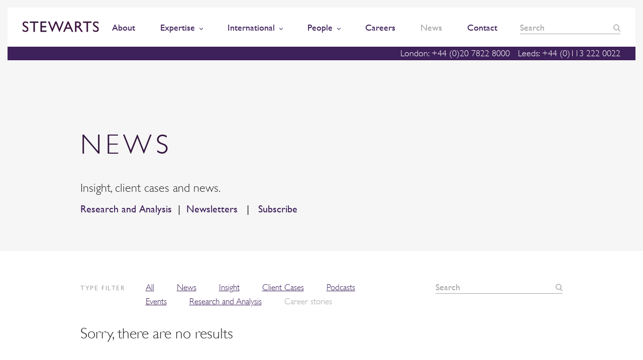

--- FILE ---
content_type: text/html; charset=UTF-8
request_url: https://www.stewartslaw.com/news/article_type:career-story/category:litigation-funding/news_author:sarah-stewart/
body_size: 86878
content:
    <!doctype html>
<!--[if lt IE 7]><html class="no-js ie ie6 lt-ie9 lt-ie8 lt-ie7" lang="en-GB"> <![endif]-->
<!--[if IE 7]><html class="no-js ie ie7 lt-ie9 lt-ie8" lang="en-GB"> <![endif]-->
<!--[if IE 8]><html class="no-js ie ie8 lt-ie9" lang="en-GB"> <![endif]-->
<!--[if gt IE 8]><!--><html class="no-js" lang="en-GB"> <!--<![endif]-->
    <head>
        <meta charset="UTF-8" />
        <title>   
                            News - Stewarts
                    </title>
		
		
		<!-- Consent Mode defaults -->
		<script>
		  window.dataLayer = window.dataLayer || [];
		  function gtag(){dataLayer.push(arguments);}
		  gtag('consent','default',{
			ad_storage:'denied',
			analytics_storage:'denied',
			ad_user_data:'denied',
			ad_personalization:'denied'
		  });
		</script>
				
        <meta http-equiv="Content-Type" content="text/html; charset=UTF-8" />
        <meta http-equiv="X-UA-Compatible" content="IE=edge">
        <meta name="viewport" content="width=device-width, initial-scale=1.0">
        <link rel="pingback" href="https://www.stewartslaw.com/wp/xmlrpc.php" />
        <meta name="theme-color" content="#3E205A">
        <meta name="referrer" content="no-referrer-when-downgrade">
        <link rel="icon" sizes="192x192" href="https://www.stewartslaw.com/app/themes/stewarts-law/static/images/nice-highres.png">
        <link rel="shortcut icon" href="https://www.stewartslaw.com/app/themes/stewarts-law/static/images/favicon.ico">
        <script>
    !function(a, b){function l(a, b){var c = a.createElement("p"), d = a.getElementsByTagName("head")[0] || a.documentElement; return c.innerHTML = "x<style>" + b + "</style>", d.insertBefore(c.lastChild, d.firstChild)}function m(){var a = t.elements; return"string" == typeof a?a.split(" "):a}function n(a, b){var c = t.elements; "string" != typeof c && (c = c.join(" ")), "string" != typeof a && (a = a.join(" ")), t.elements = c + " " + a, s(b)}function o(a){var b = j[a[h]]; return b || (b = {}, i++, a[h] = i, j[i] = b), b}function p(a, c, d){if (c || (c = b), k)return c.createElement(a); d || (d = o(c)); var g; return g = d.cache[a]?d.cache[a].cloneNode():f.test(a)?(d.cache[a] = d.createElem(a)).cloneNode():d.createElem(a), !g.canHaveChildren || e.test(a) || g.tagUrn?g:d.frag.appendChild(g)}function q(a, c){if (a || (a = b), k)return a.createDocumentFragment(); c = c || o(a); for (var d = c.frag.cloneNode(), e = 0, f = m(), g = f.length; g > e; e++)d.createElement(f[e]); return d}function r(a, b){b.cache || (b.cache = {}, b.createElem = a.createElement, b.createFrag = a.createDocumentFragment, b.frag = b.createFrag()), a.createElement = function(c){return t.shivMethods?p(c, a, b):b.createElem(c)}, a.createDocumentFragment = Function("h,f", "return function(){var n=f.cloneNode(),c=n.createElement;h.shivMethods&&(" + m().join().replace(/[\w\-:]+/g, function(a){return b.createElem(a), b.frag.createElement(a), 'c("' + a + '")'}) + ");return n}")(t, b.frag)}function s(a){a || (a = b); var c = o(a); return!t.shivCSS || g || c.hasCSS || (c.hasCSS = !!l(a, "article,aside,dialog,figcaption,figure,footer,header,hgroup,main,nav,section{display:block}mark{background:#FF0;color:#000}template{display:none}")), k || r(a, c), a}var g, k, c = "3.7.3", d = a.html5 || {}, e = /^<|^(?:button|map|select|textarea|object|iframe|option|optgroup)$/i, f = /^(?:a|b|code|div|fieldset|h1|h2|h3|h4|h5|h6|i|label|li|ol|p|q|span|strong|style|table|tbody|td|th|tr|ul)$/i, h = "_html5shiv", i = 0, j = {}; !function(){try{var a = b.createElement("a"); a.innerHTML = "<xyz></xyz>", g = "hidden"in a, k = 1 == a.childNodes.length || function(){b.createElement("a"); var a = b.createDocumentFragment(); return"undefined" == typeof a.cloneNode || "undefined" == typeof a.createDocumentFragment || "undefined" == typeof a.createElement}()} catch (c){g = !0, k = !0}}(); var t = {elements:d.elements || "abbr article aside audio bdi canvas data datalist details dialog figcaption figure footer header hgroup main mark meter nav output picture progress section summary template time video", version:c, shivCSS:d.shivCSS !== !1, supportsUnknownElements:k, shivMethods:d.shivMethods !== !1, type:"default", shivDocument:s, createElement:p, createDocumentFragment:q, addElements:n}; a.html5 = t, s(b), "object" == typeof module && module.exports && (module.exports = t)}("undefined" != typeof window?window:this, document);
    /*! modernizr 3.5.0 (Custom Build) | MIT *
     * https://modernizr.com/download/?-csscolumns-objectfit-setclasses !*/
    !function(e, n, t){function r(e, n){return typeof e === n}function o(){var e, n, t, o, s, i, a; for (var l in S)if (S.hasOwnProperty(l)){if (e = [], n = S[l], n.name && (e.push(n.name.toLowerCase()), n.options && n.options.aliases && n.options.aliases.length))for (t = 0; t < n.options.aliases.length; t++)e.push(n.options.aliases[t].toLowerCase()); for (o = r(n.fn, "function")?n.fn():n.fn, s = 0; s < e.length; s++)i = e[s], a = i.split("."), 1 === a.length?Modernizr[a[0]] = o:(!Modernizr[a[0]] || Modernizr[a[0]]instanceof Boolean || (Modernizr[a[0]] = new Boolean(Modernizr[a[0]])), Modernizr[a[0]][a[1]] = o), C.push((o?"":"no-") + a.join("-"))}}function s(e){var n = _.className, t = Modernizr._config.classPrefix || ""; if (b && (n = n.baseVal), Modernizr._config.enableJSClass){var r = new RegExp("(^|\\s)" + t + "no-js(\\s|$)"); n = n.replace(r, "$1" + t + "js$2")}Modernizr._config.enableClasses && (n += " " + t + e.join(" " + t), b?_.className.baseVal = n:_.className = n)}function i(e){return e.replace(/([a-z])-([a-z])/g, function(e, n, t){return n + t.toUpperCase()}).replace(/^-/, "")}function a(e, n){return!!~("" + e).indexOf(n)}function l(){return"function" != typeof n.createElement?n.createElement(arguments[0]):b?n.createElementNS.call(n, "http://www.w3.org/2000/svg", arguments[0]):n.createElement.apply(n, arguments)}function f(e, n){return function(){return e.apply(n, arguments)}}function u(e, n, t){var o; for (var s in e)if (e[s]in n)return t === !1?e[s]:(o = n[e[s]], r(o, "function")?f(o, t || n):o); return!1}function c(e){return e.replace(/([A-Z])/g, function(e, n){return"-" + n.toLowerCase()}).replace(/^ms-/, "-ms-")}function d(n, t, r){var o; if ("getComputedStyle"in e){o = getComputedStyle.call(e, n, t); var s = e.console; if (null !== o)r && (o = o.getPropertyValue(r));  else if (s){var i = s.error?"error":"log"; s[i].call(s, "getComputedStyle returning null, its possible modernizr test results are inaccurate")}} else o = !t && n.currentStyle && n.currentStyle[r]; return o}function p(){var e = n.body; return e || (e = l(b?"svg":"body"), e.fake = !0), e}function m(e, t, r, o){var s, i, a, f, u = "modernizr", c = l("div"), d = p(); if (parseInt(r, 10))for (; r--; )a = l("div"), a.id = o?o[r]:u + (r + 1), c.appendChild(a); return s = l("style"), s.type = "text/css", s.id = "s" + u, (d.fake?d:c).appendChild(s), d.appendChild(c), s.styleSheet?s.styleSheet.cssText = e:s.appendChild(n.createTextNode(e)), c.id = u, d.fake && (d.style.background = "", d.style.overflow = "hidden", f = _.style.overflow, _.style.overflow = "hidden", _.appendChild(d)), i = t(c, e), d.fake?(d.parentNode.removeChild(d), _.style.overflow = f, _.offsetHeight):c.parentNode.removeChild(c), !!i}function v(n, r){var o = n.length; if ("CSS"in e && "supports"in e.CSS){for (; o--; )if (e.CSS.supports(c(n[o]), r))return!0; return!1}if ("CSSSupportsRule"in e){for (var s = []; o--; )s.push("(" + c(n[o]) + ":" + r + ")"); return s = s.join(" or "), m("@supports (" + s + ") { #modernizr { position: absolute; } }", function(e){return"absolute" == d(e, null, "position")})}return t}function y(e, n, o, s){function f(){c && (delete z.style, delete z.modElem)}if (s = r(s, "undefined")?!1:s, !r(o, "undefined")){var u = v(e, o); if (!r(u, "undefined"))return u}for (var c, d, p, m, y, h = ["modernizr", "tspan", "samp"]; !z.style && h.length; )c = !0, z.modElem = l(h.shift()), z.style = z.modElem.style; for (p = e.length, d = 0; p > d; d++)if (m = e[d], y = z.style[m], a(m, "-") && (m = i(m)), z.style[m] !== t){if (s || r(o, "undefined"))return f(), "pfx" == n?m:!0; try{z.style[m] = o} catch (g){}if (z.style[m] != y)return f(), "pfx" == n?m:!0}return f(), !1}function h(e, n, t, o, s){var i = e.charAt(0).toUpperCase() + e.slice(1), a = (e + " " + k.join(i + " ") + i).split(" "); return r(n, "string") || r(n, "undefined")?y(a, n, o, s):(a = (e + " " + P.join(i + " ") + i).split(" "), u(a, n, t))}function g(e, n, r){return h(e, t, t, n, r)}var C = [], S = [], w = {_version:"3.5.0", _config:{classPrefix:"", enableClasses:!0, enableJSClass:!0, usePrefixes:!0}, _q:[], on:function(e, n){var t = this; setTimeout(function(){n(t[e])}, 0)}, addTest:function(e, n, t){S.push({name:e, fn:n, options:t})}, addAsyncTest:function(e){S.push({name:null, fn:e})}}, Modernizr = function(){}; Modernizr.prototype = w, Modernizr = new Modernizr; var _ = n.documentElement, b = "svg" === _.nodeName.toLowerCase(), x = "Moz O ms Webkit", k = w._config.usePrefixes?x.split(" "):[]; w._cssomPrefixes = k; var E = function(n){var r, o = prefixes.length, s = e.CSSRule; if ("undefined" == typeof s)return t; if (!n)return!1; if (n = n.replace(/^@/, ""), r = n.replace(/-/g, "_").toUpperCase() + "_RULE", r in s)return"@" + n; for (var i = 0; o > i; i++){var a = prefixes[i], l = a.toUpperCase() + "_" + r; if (l in s)return"@-" + a.toLowerCase() + "-" + n}return!1}; w.atRule = E; var P = w._config.usePrefixes?x.toLowerCase().split(" "):[]; w._domPrefixes = P; var j = {elem:l("modernizr")}; Modernizr._q.push(function(){delete j.elem}); var z = {style:j.elem.style}; Modernizr._q.unshift(function(){delete z.style}), w.testAllProps = h, w.testAllProps = g, function(){Modernizr.addTest("csscolumns", function(){var e = !1, n = g("columnCount"); try{e = !!n, e && (e = new Boolean(e))} catch (t){}return e}); for (var e, n, t = ["Width", "Span", "Fill", "Gap", "Rule", "RuleColor", "RuleStyle", "RuleWidth", "BreakBefore", "BreakAfter", "BreakInside"], r = 0; r < t.length; r++)e = t[r].toLowerCase(), n = g("column" + t[r]), ("breakbefore" === e || "breakafter" === e || "breakinside" == e) && (n = n || g(t[r])), Modernizr.addTest("csscolumns." + e, n)}(); var R = w.prefixed = function(e, n, t){return 0 === e.indexOf("@")?E(e):( - 1 != e.indexOf("-") && (e = i(e)), n?h(e, n, t):h(e, "pfx"))}; Modernizr.addTest("objectfit", !!R("objectFit"), {aliases:["object-fit"]}), o(), s(C), delete w.addTest, delete w.addAsyncTest; for (var T = 0; T < Modernizr._q.length; T++)Modernizr._q[T](); e.Modernizr = Modernizr}(window, document);
</script>        
		<!-- Hotjar Tracking Code for https://www.stewartslaw.com/ -->
        <script>
            (function(h,o,t,j,a,r){
                h.hj=h.hj||function(){(h.hj.q=h.hj.q||[]).push(arguments)};
                h._hjSettings={hjid:692976,hjsv:6};
                a=o.getElementsByTagName('head')[0];
                r=o.createElement('script');r.async=1;
                r.src=t+h._hjSettings.hjid+j+h._hjSettings.hjsv;
                a.appendChild(r);
            })(window,document,'https://static.hotjar.com/c/hotjar-','.js?sv=');
        </script>
        
		<script src="https://cdn.jsdelivr.net/npm/swiper@11/swiper-bundle.min.js"></script>
		
		<!-- vuturevx code -->
		<script type="text/javascript" id="" charset="">
		!function(a){var b=document.createElement("img");b.setAttribute("src","//stewartslaw.vuturevx.com/security/tracker.gif?referer\x3d"+encodeURIComponent(a))}(document.referrer);
		</script>
        
		<meta name='robots' content='index, follow, max-image-preview:large, max-snippet:-1, max-video-preview:-1' />
<script id="cookie-law-info-gcm-var-js">
var _ckyGcm = {"status":true,"default_settings":[{"analytics":"denied","advertisement":"denied","functional":"denied","necessary":"granted","ad_user_data":"denied","ad_personalization":"denied","regions":"All"}],"wait_for_update":2000,"url_passthrough":false,"ads_data_redaction":false}</script>
<script id="cookie-law-info-gcm-js" type="text/javascript" src="https://www.stewartslaw.com/app/plugins/cookie-law-info/lite/frontend/js/gcm.min.js"></script> <script id="cookieyes" type="text/javascript" src="https://cdn-cookieyes.com/client_data/9364fe6f7ae61654f82a8c10/script.js"></script>
	<!-- This site is optimized with the Yoast SEO Premium plugin v26.6 (Yoast SEO v26.6) - https://yoast.com/wordpress/plugins/seo/ -->
	<meta name="description" content="News and articles from Stewarts and our specialist litigation teams" />
	<link rel="canonical" href="https://www.stewartslaw.com/news/" />
	<meta property="og:locale" content="en_GB" />
	<meta property="og:type" content="website" />
	<meta property="og:title" content="News Archive" />
	<meta property="og:description" content="News and articles from Stewarts and our specialist litigation teams" />
	<meta property="og:url" content="https://www.stewartslaw.com/news/" />
	<meta property="og:site_name" content="Stewarts" />
	<meta name="twitter:card" content="summary_large_image" />
	<meta name="twitter:site" content="@StewartsLawLLP" />
	<script type="application/ld+json" class="yoast-schema-graph">{"@context":"https://schema.org","@graph":[{"@type":"CollectionPage","@id":"https://www.stewartslaw.com/news/","url":"https://www.stewartslaw.com/news/","name":"News","isPartOf":{"@id":"https://www.stewartslaw.com/#website"},"description":"News and articles from Stewarts and our specialist litigation teams","breadcrumb":{"@id":"https://www.stewartslaw.com/news/#breadcrumb"},"inLanguage":"en-GB"},{"@type":"BreadcrumbList","@id":"https://www.stewartslaw.com/news/#breadcrumb","itemListElement":[{"@type":"ListItem","position":1,"name":"Home","item":"https://www.stewartslaw.com/"},{"@type":"ListItem","position":2,"name":"News"}]},{"@type":"WebSite","@id":"https://www.stewartslaw.com/#website","url":"https://www.stewartslaw.com/","name":"Stewarts","description":"The Litigation Specialists","potentialAction":[{"@type":"SearchAction","target":{"@type":"EntryPoint","urlTemplate":"https://www.stewartslaw.com/?s={search_term_string}"},"query-input":{"@type":"PropertyValueSpecification","valueRequired":true,"valueName":"search_term_string"}}],"inLanguage":"en-GB"}]}</script>
	<!-- / Yoast SEO Premium plugin. -->


<style id='wp-img-auto-sizes-contain-inline-css' type='text/css'>
img:is([sizes=auto i],[sizes^="auto," i]){contain-intrinsic-size:3000px 1500px}
/*# sourceURL=wp-img-auto-sizes-contain-inline-css */
</style>
<style id='wp-emoji-styles-inline-css' type='text/css'>

	img.wp-smiley, img.emoji {
		display: inline !important;
		border: none !important;
		box-shadow: none !important;
		height: 1em !important;
		width: 1em !important;
		margin: 0 0.07em !important;
		vertical-align: -0.1em !important;
		background: none !important;
		padding: 0 !important;
	}
/*# sourceURL=wp-emoji-styles-inline-css */
</style>
<style id='wp-block-library-inline-css' type='text/css'>
:root{--wp-block-synced-color:#7a00df;--wp-block-synced-color--rgb:122,0,223;--wp-bound-block-color:var(--wp-block-synced-color);--wp-editor-canvas-background:#ddd;--wp-admin-theme-color:#007cba;--wp-admin-theme-color--rgb:0,124,186;--wp-admin-theme-color-darker-10:#006ba1;--wp-admin-theme-color-darker-10--rgb:0,107,160.5;--wp-admin-theme-color-darker-20:#005a87;--wp-admin-theme-color-darker-20--rgb:0,90,135;--wp-admin-border-width-focus:2px}@media (min-resolution:192dpi){:root{--wp-admin-border-width-focus:1.5px}}.wp-element-button{cursor:pointer}:root .has-very-light-gray-background-color{background-color:#eee}:root .has-very-dark-gray-background-color{background-color:#313131}:root .has-very-light-gray-color{color:#eee}:root .has-very-dark-gray-color{color:#313131}:root .has-vivid-green-cyan-to-vivid-cyan-blue-gradient-background{background:linear-gradient(135deg,#00d084,#0693e3)}:root .has-purple-crush-gradient-background{background:linear-gradient(135deg,#34e2e4,#4721fb 50%,#ab1dfe)}:root .has-hazy-dawn-gradient-background{background:linear-gradient(135deg,#faaca8,#dad0ec)}:root .has-subdued-olive-gradient-background{background:linear-gradient(135deg,#fafae1,#67a671)}:root .has-atomic-cream-gradient-background{background:linear-gradient(135deg,#fdd79a,#004a59)}:root .has-nightshade-gradient-background{background:linear-gradient(135deg,#330968,#31cdcf)}:root .has-midnight-gradient-background{background:linear-gradient(135deg,#020381,#2874fc)}:root{--wp--preset--font-size--normal:16px;--wp--preset--font-size--huge:42px}.has-regular-font-size{font-size:1em}.has-larger-font-size{font-size:2.625em}.has-normal-font-size{font-size:var(--wp--preset--font-size--normal)}.has-huge-font-size{font-size:var(--wp--preset--font-size--huge)}.has-text-align-center{text-align:center}.has-text-align-left{text-align:left}.has-text-align-right{text-align:right}.has-fit-text{white-space:nowrap!important}#end-resizable-editor-section{display:none}.aligncenter{clear:both}.items-justified-left{justify-content:flex-start}.items-justified-center{justify-content:center}.items-justified-right{justify-content:flex-end}.items-justified-space-between{justify-content:space-between}.screen-reader-text{border:0;clip-path:inset(50%);height:1px;margin:-1px;overflow:hidden;padding:0;position:absolute;width:1px;word-wrap:normal!important}.screen-reader-text:focus{background-color:#ddd;clip-path:none;color:#444;display:block;font-size:1em;height:auto;left:5px;line-height:normal;padding:15px 23px 14px;text-decoration:none;top:5px;width:auto;z-index:100000}html :where(.has-border-color){border-style:solid}html :where([style*=border-top-color]){border-top-style:solid}html :where([style*=border-right-color]){border-right-style:solid}html :where([style*=border-bottom-color]){border-bottom-style:solid}html :where([style*=border-left-color]){border-left-style:solid}html :where([style*=border-width]){border-style:solid}html :where([style*=border-top-width]){border-top-style:solid}html :where([style*=border-right-width]){border-right-style:solid}html :where([style*=border-bottom-width]){border-bottom-style:solid}html :where([style*=border-left-width]){border-left-style:solid}html :where(img[class*=wp-image-]){height:auto;max-width:100%}:where(figure){margin:0 0 1em}html :where(.is-position-sticky){--wp-admin--admin-bar--position-offset:var(--wp-admin--admin-bar--height,0px)}@media screen and (max-width:600px){html :where(.is-position-sticky){--wp-admin--admin-bar--position-offset:0px}}

/*# sourceURL=wp-block-library-inline-css */
</style><style id='global-styles-inline-css' type='text/css'>
:root{--wp--preset--aspect-ratio--square: 1;--wp--preset--aspect-ratio--4-3: 4/3;--wp--preset--aspect-ratio--3-4: 3/4;--wp--preset--aspect-ratio--3-2: 3/2;--wp--preset--aspect-ratio--2-3: 2/3;--wp--preset--aspect-ratio--16-9: 16/9;--wp--preset--aspect-ratio--9-16: 9/16;--wp--preset--color--black: #000000;--wp--preset--color--cyan-bluish-gray: #abb8c3;--wp--preset--color--white: #ffffff;--wp--preset--color--pale-pink: #f78da7;--wp--preset--color--vivid-red: #cf2e2e;--wp--preset--color--luminous-vivid-orange: #ff6900;--wp--preset--color--luminous-vivid-amber: #fcb900;--wp--preset--color--light-green-cyan: #7bdcb5;--wp--preset--color--vivid-green-cyan: #00d084;--wp--preset--color--pale-cyan-blue: #8ed1fc;--wp--preset--color--vivid-cyan-blue: #0693e3;--wp--preset--color--vivid-purple: #9b51e0;--wp--preset--gradient--vivid-cyan-blue-to-vivid-purple: linear-gradient(135deg,rgb(6,147,227) 0%,rgb(155,81,224) 100%);--wp--preset--gradient--light-green-cyan-to-vivid-green-cyan: linear-gradient(135deg,rgb(122,220,180) 0%,rgb(0,208,130) 100%);--wp--preset--gradient--luminous-vivid-amber-to-luminous-vivid-orange: linear-gradient(135deg,rgb(252,185,0) 0%,rgb(255,105,0) 100%);--wp--preset--gradient--luminous-vivid-orange-to-vivid-red: linear-gradient(135deg,rgb(255,105,0) 0%,rgb(207,46,46) 100%);--wp--preset--gradient--very-light-gray-to-cyan-bluish-gray: linear-gradient(135deg,rgb(238,238,238) 0%,rgb(169,184,195) 100%);--wp--preset--gradient--cool-to-warm-spectrum: linear-gradient(135deg,rgb(74,234,220) 0%,rgb(151,120,209) 20%,rgb(207,42,186) 40%,rgb(238,44,130) 60%,rgb(251,105,98) 80%,rgb(254,248,76) 100%);--wp--preset--gradient--blush-light-purple: linear-gradient(135deg,rgb(255,206,236) 0%,rgb(152,150,240) 100%);--wp--preset--gradient--blush-bordeaux: linear-gradient(135deg,rgb(254,205,165) 0%,rgb(254,45,45) 50%,rgb(107,0,62) 100%);--wp--preset--gradient--luminous-dusk: linear-gradient(135deg,rgb(255,203,112) 0%,rgb(199,81,192) 50%,rgb(65,88,208) 100%);--wp--preset--gradient--pale-ocean: linear-gradient(135deg,rgb(255,245,203) 0%,rgb(182,227,212) 50%,rgb(51,167,181) 100%);--wp--preset--gradient--electric-grass: linear-gradient(135deg,rgb(202,248,128) 0%,rgb(113,206,126) 100%);--wp--preset--gradient--midnight: linear-gradient(135deg,rgb(2,3,129) 0%,rgb(40,116,252) 100%);--wp--preset--font-size--small: 13px;--wp--preset--font-size--medium: 20px;--wp--preset--font-size--large: 36px;--wp--preset--font-size--x-large: 42px;--wp--preset--spacing--20: 0.44rem;--wp--preset--spacing--30: 0.67rem;--wp--preset--spacing--40: 1rem;--wp--preset--spacing--50: 1.5rem;--wp--preset--spacing--60: 2.25rem;--wp--preset--spacing--70: 3.38rem;--wp--preset--spacing--80: 5.06rem;--wp--preset--shadow--natural: 6px 6px 9px rgba(0, 0, 0, 0.2);--wp--preset--shadow--deep: 12px 12px 50px rgba(0, 0, 0, 0.4);--wp--preset--shadow--sharp: 6px 6px 0px rgba(0, 0, 0, 0.2);--wp--preset--shadow--outlined: 6px 6px 0px -3px rgb(255, 255, 255), 6px 6px rgb(0, 0, 0);--wp--preset--shadow--crisp: 6px 6px 0px rgb(0, 0, 0);}:where(.is-layout-flex){gap: 0.5em;}:where(.is-layout-grid){gap: 0.5em;}body .is-layout-flex{display: flex;}.is-layout-flex{flex-wrap: wrap;align-items: center;}.is-layout-flex > :is(*, div){margin: 0;}body .is-layout-grid{display: grid;}.is-layout-grid > :is(*, div){margin: 0;}:where(.wp-block-columns.is-layout-flex){gap: 2em;}:where(.wp-block-columns.is-layout-grid){gap: 2em;}:where(.wp-block-post-template.is-layout-flex){gap: 1.25em;}:where(.wp-block-post-template.is-layout-grid){gap: 1.25em;}.has-black-color{color: var(--wp--preset--color--black) !important;}.has-cyan-bluish-gray-color{color: var(--wp--preset--color--cyan-bluish-gray) !important;}.has-white-color{color: var(--wp--preset--color--white) !important;}.has-pale-pink-color{color: var(--wp--preset--color--pale-pink) !important;}.has-vivid-red-color{color: var(--wp--preset--color--vivid-red) !important;}.has-luminous-vivid-orange-color{color: var(--wp--preset--color--luminous-vivid-orange) !important;}.has-luminous-vivid-amber-color{color: var(--wp--preset--color--luminous-vivid-amber) !important;}.has-light-green-cyan-color{color: var(--wp--preset--color--light-green-cyan) !important;}.has-vivid-green-cyan-color{color: var(--wp--preset--color--vivid-green-cyan) !important;}.has-pale-cyan-blue-color{color: var(--wp--preset--color--pale-cyan-blue) !important;}.has-vivid-cyan-blue-color{color: var(--wp--preset--color--vivid-cyan-blue) !important;}.has-vivid-purple-color{color: var(--wp--preset--color--vivid-purple) !important;}.has-black-background-color{background-color: var(--wp--preset--color--black) !important;}.has-cyan-bluish-gray-background-color{background-color: var(--wp--preset--color--cyan-bluish-gray) !important;}.has-white-background-color{background-color: var(--wp--preset--color--white) !important;}.has-pale-pink-background-color{background-color: var(--wp--preset--color--pale-pink) !important;}.has-vivid-red-background-color{background-color: var(--wp--preset--color--vivid-red) !important;}.has-luminous-vivid-orange-background-color{background-color: var(--wp--preset--color--luminous-vivid-orange) !important;}.has-luminous-vivid-amber-background-color{background-color: var(--wp--preset--color--luminous-vivid-amber) !important;}.has-light-green-cyan-background-color{background-color: var(--wp--preset--color--light-green-cyan) !important;}.has-vivid-green-cyan-background-color{background-color: var(--wp--preset--color--vivid-green-cyan) !important;}.has-pale-cyan-blue-background-color{background-color: var(--wp--preset--color--pale-cyan-blue) !important;}.has-vivid-cyan-blue-background-color{background-color: var(--wp--preset--color--vivid-cyan-blue) !important;}.has-vivid-purple-background-color{background-color: var(--wp--preset--color--vivid-purple) !important;}.has-black-border-color{border-color: var(--wp--preset--color--black) !important;}.has-cyan-bluish-gray-border-color{border-color: var(--wp--preset--color--cyan-bluish-gray) !important;}.has-white-border-color{border-color: var(--wp--preset--color--white) !important;}.has-pale-pink-border-color{border-color: var(--wp--preset--color--pale-pink) !important;}.has-vivid-red-border-color{border-color: var(--wp--preset--color--vivid-red) !important;}.has-luminous-vivid-orange-border-color{border-color: var(--wp--preset--color--luminous-vivid-orange) !important;}.has-luminous-vivid-amber-border-color{border-color: var(--wp--preset--color--luminous-vivid-amber) !important;}.has-light-green-cyan-border-color{border-color: var(--wp--preset--color--light-green-cyan) !important;}.has-vivid-green-cyan-border-color{border-color: var(--wp--preset--color--vivid-green-cyan) !important;}.has-pale-cyan-blue-border-color{border-color: var(--wp--preset--color--pale-cyan-blue) !important;}.has-vivid-cyan-blue-border-color{border-color: var(--wp--preset--color--vivid-cyan-blue) !important;}.has-vivid-purple-border-color{border-color: var(--wp--preset--color--vivid-purple) !important;}.has-vivid-cyan-blue-to-vivid-purple-gradient-background{background: var(--wp--preset--gradient--vivid-cyan-blue-to-vivid-purple) !important;}.has-light-green-cyan-to-vivid-green-cyan-gradient-background{background: var(--wp--preset--gradient--light-green-cyan-to-vivid-green-cyan) !important;}.has-luminous-vivid-amber-to-luminous-vivid-orange-gradient-background{background: var(--wp--preset--gradient--luminous-vivid-amber-to-luminous-vivid-orange) !important;}.has-luminous-vivid-orange-to-vivid-red-gradient-background{background: var(--wp--preset--gradient--luminous-vivid-orange-to-vivid-red) !important;}.has-very-light-gray-to-cyan-bluish-gray-gradient-background{background: var(--wp--preset--gradient--very-light-gray-to-cyan-bluish-gray) !important;}.has-cool-to-warm-spectrum-gradient-background{background: var(--wp--preset--gradient--cool-to-warm-spectrum) !important;}.has-blush-light-purple-gradient-background{background: var(--wp--preset--gradient--blush-light-purple) !important;}.has-blush-bordeaux-gradient-background{background: var(--wp--preset--gradient--blush-bordeaux) !important;}.has-luminous-dusk-gradient-background{background: var(--wp--preset--gradient--luminous-dusk) !important;}.has-pale-ocean-gradient-background{background: var(--wp--preset--gradient--pale-ocean) !important;}.has-electric-grass-gradient-background{background: var(--wp--preset--gradient--electric-grass) !important;}.has-midnight-gradient-background{background: var(--wp--preset--gradient--midnight) !important;}.has-small-font-size{font-size: var(--wp--preset--font-size--small) !important;}.has-medium-font-size{font-size: var(--wp--preset--font-size--medium) !important;}.has-large-font-size{font-size: var(--wp--preset--font-size--large) !important;}.has-x-large-font-size{font-size: var(--wp--preset--font-size--x-large) !important;}
/*# sourceURL=global-styles-inline-css */
</style>

<style id='classic-theme-styles-inline-css' type='text/css'>
/*! This file is auto-generated */
.wp-block-button__link{color:#fff;background-color:#32373c;border-radius:9999px;box-shadow:none;text-decoration:none;padding:calc(.667em + 2px) calc(1.333em + 2px);font-size:1.125em}.wp-block-file__button{background:#32373c;color:#fff;text-decoration:none}
/*# sourceURL=/wp-includes/css/classic-themes.min.css */
</style>
<link rel='stylesheet' id='theme-css' href='https://www.stewartslaw.com/app/themes/stewarts-law/static/css/theme.css?ver=1758715361' type='text/css' media='' />
<script type="text/javascript" src="https://www.stewartslaw.com/wp/wp-includes/js/jquery/jquery.min.js?ver=3.7.1" id="jquery-core-js"></script>
<script type="text/javascript" src="https://www.stewartslaw.com/wp/wp-includes/js/jquery/jquery-migrate.min.js?ver=3.4.1" id="jquery-migrate-js"></script>
<script type="text/javascript" src="https://www.stewartslaw.com/app/plugins/Gravity-Forms-Prepopulate-master/send-cookie.js?ver=6.9" id="send_cookie_js-js"></script>
<link rel="https://api.w.org/" href="https://www.stewartslaw.com/wp-json/" />

        


		<!-- Google Tag Manager -->
		<script>
		  (function(w,d,s,l,i){w[l]=w[l]||[];w[l].push({'gtm.start':
		  new Date().getTime(),event:'gtm.js'});var f=d.getElementsByTagName(s)[0],
		  j=d.createElement(s),dl=l!='dataLayer'?'&l='+l:'';j.async=true;j.src=
		  'https://www.googletagmanager.com/gtm.js?id='+i+dl;f.parentNode.insertBefore(j,f);
		  })(window,document,'script','dataLayer','GTM-ML8W7MQ');
		</script>



        <script>
            var themeConfig = themeConfig || {};
        </script>
		
		<!-- 2/9/25: LinkedIn campaign tracking tag (ID: 18) -->
		<script type="text/javascript">
		_linkedin_partner_id = "7837346";
		window._linkedin_data_partner_ids = window._linkedin_data_partner_ids || [];
		window._linkedin_data_partner_ids.push(_linkedin_partner_id);
		</script><script type="text/javascript">
		(function(l) {
		if (!l){window.lintrk = function(a,b){window.lintrk.q.push([a,b])};
		window.lintrk.q=[]}
		var s = document.getElementsByTagName("script")[0];
		var b = document.createElement("script");
		b.type = "text/javascript";b.async = true;
		b.src = "https://snap.licdn.com/li.lms-analytics/insight.min.js";
		s.parentNode.insertBefore(b, s);})(window.lintrk);
		</script>
		
		<noscript>
		<img height="1" width="1" style="display:none;" alt="" src="https://px.ads.linkedin.com/collect/?pid=7837346&fmt=gif" />
		</noscript>
		
		
		<script src="/app/themes/stewarts-law/_inc/js/siteFunctions.js?v=10000000001"></script>
		<link rel="stylesheet" href="/app/themes/stewarts-law/_inc/css/mainStyles.css?v=" type="text/css" media="all" />
		
		
		
		
		
            	
	<!-- postid- -->
	
</head>

<body class="archive post-type-archive post-type-archive-news wp-theme-stewarts-law" data-template="base.twig">
    <!-- Google Tag Manager (noscript) -->
    <noscript><iframe src="https://www.googletagmanager.com/ns.html?id=GTM-ML8W7MQ"
    height="0" width="0" style="display:none;visibility:hidden"></iframe></noscript>
    <!-- End Google Tag Manager (noscript) -->
    <div class="outer">
        <div class="cookies-banner" id="cookies-banner">
            <div class="wrap cf">
                <p>This website uses cookies. By using the site you are agreeing to our use of cookies. <a href="https://www.stewartslaw.com/legal-notices/cookies/">Read our cookie policy here</a>.</p>

                <a href="#cookies-banner" class="cookies-banner__close toggle-cookies">
                    Close and Accept cookies
                </a>
            </div>
        </div>
        <section class="banner">
            <div class="site-head--anchor"></div>
            <header class="site-head">
                                    <div class="site-head__inner cf">
    <h1 class="site-logo" role="banner">
        <a class="site-logo__link" href="https://www.stewartslaw.com" rel="home">
            <img src="https://www.stewartslaw.com/app/themes/stewarts-law/static/images/logo.svg" alt="Stewarts Law">
        </a>
    </h1>
    <a href="#head-nav" class="menu-activator site-head__menu-activator">
        <span>
            Toggle Menu
        </span>
    </a>
    <a href="#search-activator" class="menu-activator site-head__search-activator">
        <span class="icon icon--search--large">
            Toggle Search
        </span>
    </a>
        <nav id="head-nav" class="head-nav" role="navigation">
        <div class="head-nav__inner cf">
                <ul class="menu-ul menu-ul--level-1"><li class=" menu-item menu-item-type-post_type menu-item-object-page menu-item-410">
            <a href="https://www.stewartslaw.com/about/" class="head-nav__link"><span>About</span></a>
                                                        </li><li class=" menu-item menu-item-type-custom menu-item-object-custom menu-item-1398 menu-item-has-children">
            <a href="#services-dropdown" class="head-nav__link"><span>Expertise</span></a>
                                                                    <div class="menu-ul menu-ul--sub menu-ul--sub-four-col">
            <span class="menu-ul--sub__overlay"></span>
        <a href="#back" class="head-nav__go-back">
            <span>Back</span>
        </a>        <ul class="   three-col-menu"><li class=" menu-item menu-item-type-post_type menu-item-object-page menu-item-1391">
            <a href="https://www.stewartslaw.com/expertise/aviation/" class="head-nav__link"><span>Aviation</span></a>
                                                        </li><li class=" menu-item menu-item-type-post_type menu-item-object-page menu-item-1393">
            <a href="https://www.stewartslaw.com/expertise/commercial-litigation/" class="head-nav__link"><span>Commercial Litigation</span></a>
                                                        </li><li class=" menu-item menu-item-type-post_type menu-item-object-page menu-item-1394">
            <a href="https://www.stewartslaw.com/expertise/competition-litigation/" class="head-nav__link"><span>Competition Litigation</span></a>
                                                        </li><li class=" menu-item menu-item-type-post_type menu-item-object-page menu-item-1382">
            <a href="https://www.stewartslaw.com/expertise/divorce-and-family/" class="head-nav__link"><span>Divorce and Family</span></a>
                                                        </li><li class=" menu-item menu-item-type-post_type menu-item-object-page menu-item-1383">
            <a href="https://www.stewartslaw.com/expertise/employment/" class="head-nav__link"><span>Employment</span></a>
                                                        </li><li class=" menu-item menu-item-type-post_type menu-item-object-page menu-item-5984">
            <a href="https://www.stewartslaw.com/expertise/fraud/" class="head-nav__link"><span>Fraud</span></a>
                                                        </li><li class=" menu-item menu-item-type-post_type menu-item-object-page menu-item-14874">
            <a href="https://www.stewartslaw.com/expertise/insolvency-asset-recovery/" class="head-nav__link"><span>Insolvency and Asset Recovery</span></a>
                                                        </li><li class=" menu-item menu-item-type-post_type menu-item-object-page menu-item-1384">
            <a href="https://www.stewartslaw.com/expertise/international-arbitration/" class="head-nav__link"><span>International Arbitration</span></a>
                                                        </li><li class=" menu-item menu-item-type-post_type menu-item-object-page menu-item-1385">
            <a href="https://www.stewartslaw.com/expertise/international-injury/" class="head-nav__link"><span>International Injury</span></a>
                                                        </li><li class=" menu-item menu-item-type-post_type menu-item-object-page menu-item-1392">
            <a href="https://www.stewartslaw.com/expertise/medical-negligence/" class="head-nav__link"><span>Medical Negligence</span></a>
                                                        </li><li class=" menu-item menu-item-type-post_type menu-item-object-page menu-item-19302">
            <a href="https://www.stewartslaw.com/expertise/personal-injury/" class="head-nav__link"><span>Personal Injury</span></a>
                                                        </li><li class=" menu-item menu-item-type-post_type menu-item-object-page menu-item-19764">
            <a href="https://www.stewartslaw.com/expertise/policyholder-disputes/" class="head-nav__link"><span>Policyholder Disputes</span></a>
                                                        </li><li class=" menu-item menu-item-type-post_type menu-item-object-page menu-item-1387">
            <a href="https://www.stewartslaw.com/expertise/securities-litigation/" class="head-nav__link"><span>Securities Litigation</span></a>
                                                        </li><li class=" menu-item menu-item-type-post_type menu-item-object-page menu-item-1388">
            <a href="https://www.stewartslaw.com/expertise/tax-disputes/" class="head-nav__link"><span>Tax Disputes</span></a>
                                                        </li><li class=" menu-item menu-item-type-post_type menu-item-object-page menu-item-1389">
            <a href="https://www.stewartslaw.com/expertise/trust-probate-litigation/" class="head-nav__link"><span>Trust and Probate Litigation</span></a>
                                                        </li></ul>
                            <ul class="one-col-menu">
            <li class="menu-item">
            <a href="https://www.stewartslaw.com/expertise/stewarts-costs-and-funding-disputes/" class="head-nav__link"><span>Stewarts Costs and Funding Disputes</span></a>
        </li>
            <li class="menu-item">
            <a href="https://www.stewartslaw.com/expertise/stewarts-esg-disputes/" class="head-nav__link"><span>Stewarts ESG Disputes</span></a>
        </li>
            <li class="menu-item">
            <a href="https://www.stewartslaw.com/expertise/stewarts-group-actions/" class="head-nav__link"><span>Stewarts Group Actions</span></a>
        </li>
            <li class="menu-item">
            <a href="https://www.stewartslaw.com/expertise/investigations/" class="head-nav__link"><span>Stewarts Investigations</span></a>
        </li>
            <li class="menu-item">
            <a href="https://www.stewartslaw.com/expertise/stewarts-non-performing-asset-recovery/" class="head-nav__link"><span>Stewarts Non-Performing Asset Recovery</span></a>
        </li>
            <li class="menu-item">
            <a href="https://www.stewartslaw.com/expertise/sports-disputes/" class="head-nav__link"><span>Stewarts&nbsp;Sports&nbsp;Disputes</span></a>
        </li>
    </ul>
                    </div>                            </li><li class=" menu-item menu-item-type-post_type menu-item-object-page menu-item-9464 menu-item-has-children">
            <a href="https://www.stewartslaw.com/about/international-reach/" class="head-nav__link"><span>International</span></a>
                                        <div class="menu-ul menu-ul--sub ">
            <span class="menu-ul--sub__overlay"></span>
        <a href="#back" class="head-nav__go-back">
            <span>Back</span>
        </a>        <ul class="  three-col-menu"><li class=" menu-item menu-item-type-post_type menu-item-object-page menu-item-33207">
            <a href="https://www.stewartslaw.com/africa/" class="head-nav__link"><span>Africa</span></a>
                                                        </li><li class=" menu-item menu-item-type-post_type menu-item-object-page menu-item-33205">
            <a href="https://www.stewartslaw.com/americas/" class="head-nav__link"><span>Americas</span></a>
                                                        </li><li class=" menu-item menu-item-type-post_type menu-item-object-page menu-item-33203">
            <a href="https://www.stewartslaw.com/asia-pacific/" class="head-nav__link"><span>Asia-Pacific</span></a>
                                                        </li><li class=" menu-item menu-item-type-post_type menu-item-object-page menu-item-33198">
            <a href="https://www.stewartslaw.com/europe/" class="head-nav__link"><span>Europe</span></a>
                                                        </li><li class=" menu-item menu-item-type-post_type menu-item-object-page menu-item-33200">
            <a href="https://www.stewartslaw.com/india/" class="head-nav__link"><span>India</span></a>
                                                        </li><li class=" menu-item menu-item-type-post_type menu-item-object-page menu-item-33195">
            <a href="https://www.stewartslaw.com/middle-east/" class="head-nav__link"><span>Middle East</span></a>
                                                        </li><li class=" menu-item menu-item-type-post_type menu-item-object-page menu-item-33193">
            <a href="https://www.stewartslaw.com/offshore/" class="head-nav__link"><span>Offshore</span></a>
                                                        </li></ul>
                    </div>                            </li><li class="toggle-people menu-item-has-children--style menu-item menu-item-type-post_type_archive menu-item-object-people menu-item-404">
            <a href="https://www.stewartslaw.com/people/" class="head-nav__link"><span>People</span></a>
                                                        </li><li class=" menu-item menu-item-type-post_type menu-item-object-page menu-item-1010">
            <a href="https://www.stewartslaw.com/careers/" class="head-nav__link"><span>Careers</span></a>
                                                        </li><li class=" menu-item menu-item-type-post_type_archive menu-item-object-news current-menu-item menu-item-469">
            <a href="https://www.stewartslaw.com/news/" class="head-nav__link"><span>News</span></a>
                                                        </li><li class=" menu-item menu-item-type-post_type menu-item-object-page menu-item-383">
            <a href="https://www.stewartslaw.com/contact-us/" class="head-nav__link"><span>Contact</span></a>
                                                        </li></ul>
                                <div class="head-search search">
                <form role="search" method="get" id="searchform" action="https://www.stewartslaw.com/search/any/">
    <input type="search" id="" class="search__input has-placeholder" value="" name="s" placeholder="Search" required>
    <label class="search__label icon icon--search" for=""></label>
    <button type="submit" class="search__submit icon icon--search">
        Search
    </button>
    <button type="submit" class="search__submit--button btn">
        Search
    </button>
</form>            </div>
        </div>
    </nav><!-- #nav -->
        <div class="people-search people-search--off-screen" id="people-search">
    <div class="people-search__outer">
        <div class="people-search__inner">
            <form role="search" method="get" id="people-search-form-1" class="is-text--light" action="https://www.stewartslaw.com/people">
                <div class="grid grid--1-7">
                    <div class="grid__item grid__item--span-2 m-bot--1">
                        <label for="people-search-1" class="text--regular h2 show-desktop">
                            Search
                        </label>
                        <div>
                            <input type="search" id="people-search-1" class="search__input search__input--padded" value="" name="s" placeholder="Search by name or keyword">
                        </div>
                    </div>
                    <div class="grid__item grid__item--span-2 m-bot--1">
                        <label for="people-expertise-1" class="text--regular h2 show-desktop">
                            Filter by expertise
                        </label>
                        <div class="select-container">
                            <select id="people-expertise-1" class="search__select search__select--padded" name="people-expertise">
                                <option value="">
                                    Any expertise
                                </option>
                                                                    <option value="aviation">
                                        Aviation
                                    </option>
                                                                    <option value="commercial-litigation">
                                        Commercial Litigation
                                    </option>
                                                                    <option value="competition-litigation">
                                        Competition Litigation
                                    </option>
                                                                    <option value="costs-and-funding-disputes">
                                        Costs and Funding Disputes
                                    </option>
                                                                    <option value="divorce-and-family">
                                        Divorce and Family
                                    </option>
                                                                    <option value="employment">
                                        Employment
                                    </option>
                                                                    <option value="fraud">
                                        Fraud
                                    </option>
                                                                    <option value="insolvency-asset-recovery">
                                        Insolvency and Asset Recovery
                                    </option>
                                                                    <option value="international-arbitration">
                                        International Arbitration
                                    </option>
                                                                    <option value="international-injury">
                                        International Injury
                                    </option>
                                                                    <option value="international-sanctions-disputes">
                                        International Sanctions Disputes
                                    </option>
                                                                    <option value="medical-negligence">
                                        Medical Negligence
                                    </option>
                                                                    <option value="personal-injury">
                                        Personal Injury
                                    </option>
                                                                    <option value="policyholder">
                                        Policyholder Disputes
                                    </option>
                                                                    <option value="securities-litigation">
                                        Securities Litigation
                                    </option>
                                                                    <option value="sports-disputes">
                                        Sports Disputes
                                    </option>
                                                                    <option value="tax-disputes">
                                        Tax Disputes
                                    </option>
                                                                    <option value="trust-litigation">
                                        Trust and Probate Litigation
                                    </option>
                                                                    <option value="business-services">
                                        Business Services
                                    </option>
                                                            </select>
                        </div>
                    </div>
                    <div class="grid__item grid__item--span-2 m-bot--1">
                        <label for="people-role-1" class="text--regular h2 show-desktop">
                            Role
                        </label>
                        <div class="select-container">
                            <select id="people-role-1" class="search__select search__select--padded" name="department">
                                <option value="">
                                    Any role
                                </option>
                                                                    <option value="partner">
                                        Partner
                                    </option>
                                                                    <option value="director">
                                        Director
                                    </option>
                                                                    <option value="senior-associate">
                                        Senior Associate
                                    </option>
                                                                    <option value="associate">
                                        Associate
                                    </option>
                                                                    <option value="trainee-solicitor">
                                        Trainee Solicitor
                                    </option>
                                                                    <option value="business-services">
                                        Business Services
                                    </option>
                                                            </select>
                        </div>
                    </div>
                    <div class="grid__item m-bot--1">
                        <span class="text--regular h2 show-desktop">&nbsp;</span>
                        <div>
                            <button type="submit" class="btn btn--white-outline btn--block people-search__submit">
                                Search
                            </button>
                        </div>
                    </div>
                </div>
                <a href="https://www.stewartslaw.com/people" class="styled-link is-text--light text-normal-size has-no-shadow">
                    View all people
                </a>
                <nav class="people-letters">
                    <ul class="cf">
                                                    <li class="people-letters__li">
                                                                    <input type="radio" id="letter-a-1" class="people-letters__input visuallyhidden" value="a" name="letter" data-form="people-search-form-1">
                                                                <label class="people-letters__label people-letters__label--active" for="letter-a-1">
                                    A
                                </label>
                            </li>
                                                    <li class="people-letters__li">
                                                                    <input type="radio" id="letter-b-1" class="people-letters__input visuallyhidden" value="b" name="letter" data-form="people-search-form-1">
                                                                <label class="people-letters__label people-letters__label--active" for="letter-b-1">
                                    B
                                </label>
                            </li>
                                                    <li class="people-letters__li">
                                                                    <input type="radio" id="letter-c-1" class="people-letters__input visuallyhidden" value="c" name="letter" data-form="people-search-form-1">
                                                                <label class="people-letters__label people-letters__label--active" for="letter-c-1">
                                    C
                                </label>
                            </li>
                                                    <li class="people-letters__li">
                                                                    <input type="radio" id="letter-d-1" class="people-letters__input visuallyhidden" value="d" name="letter" data-form="people-search-form-1">
                                                                <label class="people-letters__label people-letters__label--active" for="letter-d-1">
                                    D
                                </label>
                            </li>
                                                    <li class="people-letters__li">
                                                                    <input type="radio" id="letter-e-1" class="people-letters__input visuallyhidden" value="e" name="letter" data-form="people-search-form-1">
                                                                <label class="people-letters__label people-letters__label--active" for="letter-e-1">
                                    E
                                </label>
                            </li>
                                                    <li class="people-letters__li">
                                                                    <input type="radio" id="letter-f-1" class="people-letters__input visuallyhidden" value="f" name="letter" data-form="people-search-form-1">
                                                                <label class="people-letters__label people-letters__label--active" for="letter-f-1">
                                    F
                                </label>
                            </li>
                                                    <li class="people-letters__li">
                                                                    <input type="radio" id="letter-g-1" class="people-letters__input visuallyhidden" value="g" name="letter" data-form="people-search-form-1">
                                                                <label class="people-letters__label people-letters__label--active" for="letter-g-1">
                                    G
                                </label>
                            </li>
                                                    <li class="people-letters__li">
                                                                    <input type="radio" id="letter-h-1" class="people-letters__input visuallyhidden" value="h" name="letter" data-form="people-search-form-1">
                                                                <label class="people-letters__label people-letters__label--active" for="letter-h-1">
                                    H
                                </label>
                            </li>
                                                    <li class="people-letters__li">
                                                                <label class="people-letters__label" >
                                    I
                                </label>
                            </li>
                                                    <li class="people-letters__li">
                                                                    <input type="radio" id="letter-j-1" class="people-letters__input visuallyhidden" value="j" name="letter" data-form="people-search-form-1">
                                                                <label class="people-letters__label people-letters__label--active" for="letter-j-1">
                                    J
                                </label>
                            </li>
                                                    <li class="people-letters__li">
                                                                    <input type="radio" id="letter-k-1" class="people-letters__input visuallyhidden" value="k" name="letter" data-form="people-search-form-1">
                                                                <label class="people-letters__label people-letters__label--active" for="letter-k-1">
                                    K
                                </label>
                            </li>
                                                    <li class="people-letters__li">
                                                                    <input type="radio" id="letter-l-1" class="people-letters__input visuallyhidden" value="l" name="letter" data-form="people-search-form-1">
                                                                <label class="people-letters__label people-letters__label--active" for="letter-l-1">
                                    L
                                </label>
                            </li>
                                                    <li class="people-letters__li">
                                                                    <input type="radio" id="letter-m-1" class="people-letters__input visuallyhidden" value="m" name="letter" data-form="people-search-form-1">
                                                                <label class="people-letters__label people-letters__label--active" for="letter-m-1">
                                    M
                                </label>
                            </li>
                                                    <li class="people-letters__li">
                                                                    <input type="radio" id="letter-n-1" class="people-letters__input visuallyhidden" value="n" name="letter" data-form="people-search-form-1">
                                                                <label class="people-letters__label people-letters__label--active" for="letter-n-1">
                                    N
                                </label>
                            </li>
                                                    <li class="people-letters__li">
                                                                    <input type="radio" id="letter-o-1" class="people-letters__input visuallyhidden" value="o" name="letter" data-form="people-search-form-1">
                                                                <label class="people-letters__label people-letters__label--active" for="letter-o-1">
                                    O
                                </label>
                            </li>
                                                    <li class="people-letters__li">
                                                                    <input type="radio" id="letter-p-1" class="people-letters__input visuallyhidden" value="p" name="letter" data-form="people-search-form-1">
                                                                <label class="people-letters__label people-letters__label--active" for="letter-p-1">
                                    P
                                </label>
                            </li>
                                                    <li class="people-letters__li">
                                                                    <input type="radio" id="letter-r-1" class="people-letters__input visuallyhidden" value="r" name="letter" data-form="people-search-form-1">
                                                                <label class="people-letters__label people-letters__label--active" for="letter-r-1">
                                    R
                                </label>
                            </li>
                                                    <li class="people-letters__li">
                                                                    <input type="radio" id="letter-s-1" class="people-letters__input visuallyhidden" value="s" name="letter" data-form="people-search-form-1">
                                                                <label class="people-letters__label people-letters__label--active" for="letter-s-1">
                                    S
                                </label>
                            </li>
                                                    <li class="people-letters__li">
                                                                    <input type="radio" id="letter-t-1" class="people-letters__input visuallyhidden" value="t" name="letter" data-form="people-search-form-1">
                                                                <label class="people-letters__label people-letters__label--active" for="letter-t-1">
                                    T
                                </label>
                            </li>
                                                    <li class="people-letters__li">
                                                                <label class="people-letters__label" >
                                    U
                                </label>
                            </li>
                                                    <li class="people-letters__li">
                                                                    <input type="radio" id="letter-v-1" class="people-letters__input visuallyhidden" value="v" name="letter" data-form="people-search-form-1">
                                                                <label class="people-letters__label people-letters__label--active" for="letter-v-1">
                                    V
                                </label>
                            </li>
                                                    <li class="people-letters__li">
                                                                    <input type="radio" id="letter-w-1" class="people-letters__input visuallyhidden" value="w" name="letter" data-form="people-search-form-1">
                                                                <label class="people-letters__label people-letters__label--active" for="letter-w-1">
                                    W
                                </label>
                            </li>
                                                    <li class="people-letters__li">
                                                                <label class="people-letters__label" >
                                    Y
                                </label>
                            </li>
                                                    <li class="people-letters__li">
                                                                    <input type="radio" id="letter-z-1" class="people-letters__input visuallyhidden" value="z" name="letter" data-form="people-search-form-1">
                                                                <label class="people-letters__label people-letters__label--active" for="letter-z-1">
                                    Z
                                </label>
                            </li>
                                                <li class="people-letters__li">
                            <input type="radio" id="letter-all-1" class="people-letters__input visuallyhidden" value="" name="letter" checked data-form="people-search-form-1">
                            <label class="people-letters__label people-letters__label--clear" for="letter-all-1">
                                Clear
                            </label>
                        </li>
                    </ul>
                </nav>
            </form>
                            <a href="#people-search" class="close-people styled-link--close is-text--light text-normal-size">
                    Close
                </a>
                    </div>
    </div>
</div>
</div>
	    <div class="site-head__contact site-head__inner">
                                    <a class="site-head__contact-link" href="tel:02078228000">London: +44 (0)20 7822 8000</a> 
                                                <a class="site-head__contact-link" href="tel:01132220022">Leeds: +44 (0)113 222 0022</a> 
                        </div>
                            </header>
                        <section class="is-relative scroll-fade-in scroll-fade-in--inactive">
                	<!-- index.twig -->
    <div class="wrap wrap--no-extra-pad wrap--reduced-pad-top cf">
                                <h1 class="title title--large is-text--dark text-transform title--margin">
    News
</h1>
    <div class="grid grid--1-12-12">
        <div class="grid__item grid__item--span-12 grid__item--large grid__item--large--span-6">
            <div class="h2 m-bot--2">
				<!-- postid- -->
                <p><span style="font-size: 18pt;">Insight, client cases and news.</span></p>
<h3><strong><a href="https://www.stewartslaw.com/research-and-analysis/">Research and Analysis</a>  | <a href="https://www.stewartslaw.com/stewarts-newsletters/"> Newsletters</a>   |   </strong><strong><a href="https://sites-stewartslaw.vuturevx.com/5/478/landing-pages/website-subscription-form---august-2025.asp" target="_blank" rel="noopener">Subscribe</a></strong></h3>

            </div>
        </div>
    </div>
                    </div>
            </section>
                    </section>
        <section id="content" role="main" class="site-main">
                            <div class="wrap cf">
                                        <div class="content-wrapper--mobile">
            <div class="grid grid--1-12--wide switched">
                <div class="grid__item grid__item--span-4">
                    <div class="sidebar__search search scroll-fade-in scroll-fade-in--inactive">
                        <form role="search" method="get" id="searchform" action="https://www.stewartslaw.com/search/news/">
    <input type="search" id="sidebar-search" class="search__input has-placeholder" value="" name="s" placeholder="Search" required>
    <label class="search__label icon icon--search" for="sidebar-search"></label>
    <button type="submit" class="search__submit icon icon--search">
        Search
    </button>
    <button type="submit" class="search__submit--button btn">
        Search
    </button>
</form>                    </div>
                </div>
                <div class="grid__item grid__item--span-8 scroll-fade-in scroll-fade-in--inactive">
                    <a href="#filters" class="filter-title filter-title--visible filter-title--inline toggle-slide">
    Type filter
</a>
<nav class="filters filters--inline" id="filters" style="display: none;">
    <ul>
        <li>
            <a href="https://www.stewartslaw.com/news" class="text-decoration" rel="nofollow">
                All
            </a>
        </li>
                    <li>
                <a href="https://www.stewartslaw.com/news/article_type:news/category:litigation-funding/news_author:sarah-stewart/" class="text-decoration" rel="nofollow">
                    News
                </a>
            </li>
                    <li>
                <a href="https://www.stewartslaw.com/news/article_type:insight/category:litigation-funding/news_author:sarah-stewart/" class="text-decoration" rel="nofollow">
                    Insight
                </a>
            </li>
                    <li>
                <a href="https://www.stewartslaw.com/news/article_type:client-cases/category:litigation-funding/news_author:sarah-stewart/" class="text-decoration" rel="nofollow">
                    Client Cases
                </a>
            </li>
                    <li>
                <a href="https://www.stewartslaw.com/news/article_type:podcasts/category:litigation-funding/news_author:sarah-stewart/" class="text-decoration" rel="nofollow">
                    Podcasts
                </a>
            </li>
                    <li>
                <a href="https://www.stewartslaw.com/news/article_type:events/category:litigation-funding/news_author:sarah-stewart/" class="text-decoration" rel="nofollow">
                    Events
                </a>
            </li>
                    <li>
                <a href="https://www.stewartslaw.com/news/article_type:research-and-analysis/category:litigation-funding/news_author:sarah-stewart/" class="text-decoration" rel="nofollow">
                    Research and Analysis
                </a>
            </li>
                    <li>
                <a href="https://www.stewartslaw.com/news/article_type:career-story/category:litigation-funding/news_author:sarah-stewart/" class="is--grey" rel="nofollow">
                    Career stories
                </a>
            </li>
            </ul>
</nav>                </div>
            </div>
            <div class="grid grid--1-12--wide switched">
                <div class="grid__item grid__item--span-4 m-bot--2--mobile">
                    <aside class="sidebar scroll-fade-in scroll-fade-in--inactive">
                        <a href="#categories" class="filter-title filter-title--visible toggle-slide">
    Expertise filter
</a>
<ul class="filters filters--large" id="categories" style="display: none;">
            <li class="sidebar__indent">
            <a href="https://www.stewartslaw.com/news/article_type:career-story/category:aviation/news_author:sarah-stewart/" class="styled-link" rel="nofollow">
                Aviation
            </a>
        </li>
            <li class="sidebar__indent">
            <a href="https://www.stewartslaw.com/news/article_type:career-story/category:commercial-litigation/news_author:sarah-stewart/" class="styled-link" rel="nofollow">
                Commercial Litigation
            </a>
        </li>
            <li class="sidebar__indent">
            <a href="https://www.stewartslaw.com/news/article_type:career-story/category:competition-litigation/news_author:sarah-stewart/" class="styled-link" rel="nofollow">
                Competition Litigation
            </a>
        </li>
            <li class="sidebar__indent">
            <a href="https://www.stewartslaw.com/news/article_type:career-story/category:costs-and-funding-disputes/news_author:sarah-stewart/" class="styled-link" rel="nofollow">
                Costs and Funding Disputes
            </a>
        </li>
            <li class="sidebar__indent">
            <a href="https://www.stewartslaw.com/news/article_type:career-story/category:covid-19/news_author:sarah-stewart/" class="styled-link" rel="nofollow">
                Covid-19
            </a>
        </li>
            <li class="sidebar__indent">
            <a href="https://www.stewartslaw.com/news/article_type:career-story/category:diversity-equality/news_author:sarah-stewart/" class="styled-link" rel="nofollow">
                Diversity and Inclusion
            </a>
        </li>
            <li class="sidebar__indent">
            <a href="https://www.stewartslaw.com/news/article_type:career-story/category:divorce-and-family/news_author:sarah-stewart/" class="styled-link" rel="nofollow">
                Divorce and Family
            </a>
        </li>
            <li class="sidebar__indent">
            <a href="https://www.stewartslaw.com/news/article_type:career-story/category:children-law/news_author:sarah-stewart/" class="styled-link" rel="nofollow">
                Children Law
            </a>
        </li>
            <li class="sidebar__indent">
            <a href="https://www.stewartslaw.com/news/article_type:career-story/category:employment/news_author:sarah-stewart/" class="styled-link" rel="nofollow">
                Employment
            </a>
        </li>
            <li class="sidebar__indent">
            <a href="https://www.stewartslaw.com/news/article_type:career-story/category:esg-disputes/news_author:sarah-stewart/" class="styled-link" rel="nofollow">
                ESG Disputes
            </a>
        </li>
            <li class="sidebar__indent">
            <a href="https://www.stewartslaw.com/news/article_type:career-story/category:fraud/news_author:sarah-stewart/" class="styled-link" rel="nofollow">
                Fraud
            </a>
        </li>
            <li class="sidebar__indent">
            <a href="https://www.stewartslaw.com/news/article_type:career-story/category:group-actions/news_author:sarah-stewart/" class="styled-link" rel="nofollow">
                Group Actions
            </a>
        </li>
            <li class="sidebar__indent">
            <a href="https://www.stewartslaw.com/news/article_type:career-story/category:insolvency-and-asset-recovery/news_author:sarah-stewart/" class="styled-link" rel="nofollow">
                Insolvency and Asset Recovery
            </a>
        </li>
            <li class="sidebar__indent">
            <a href="https://www.stewartslaw.com/news/article_type:career-story/category:international-arbitration/news_author:sarah-stewart/" class="styled-link" rel="nofollow">
                International Arbitration
            </a>
        </li>
            <li class="sidebar__indent">
            <a href="https://www.stewartslaw.com/news/article_type:career-story/category:international-injury/news_author:sarah-stewart/" class="styled-link" rel="nofollow">
                International Injury
            </a>
        </li>
            <li class="sidebar__indent">
            <a href="https://www.stewartslaw.com/news/article_type:career-story/category:medical-negligence/news_author:sarah-stewart/" class="styled-link" rel="nofollow">
                Medical Negligence
            </a>
        </li>
            <li class="sidebar__indent">
            <a href="https://www.stewartslaw.com/news/article_type:career-story/category:personal-injury/news_author:sarah-stewart/" class="styled-link" rel="nofollow">
                Personal Injury
            </a>
        </li>
            <li class="sidebar__indent">
            <a href="https://www.stewartslaw.com/news/article_type:career-story/category:policyholder-disputes/news_author:sarah-stewart/" class="styled-link" rel="nofollow">
                Policyholder Disputes
            </a>
        </li>
            <li class="sidebar__indent">
            <a href="https://www.stewartslaw.com/news/article_type:career-story/category:pro-bono/news_author:sarah-stewart/" class="styled-link" rel="nofollow">
                Pro Bono
            </a>
        </li>
            <li class="sidebar__indent">
            <a href="https://www.stewartslaw.com/news/article_type:career-story/category:securities-litigation/news_author:sarah-stewart/" class="styled-link" rel="nofollow">
                Securities Litigation
            </a>
        </li>
            <li class="sidebar__indent">
            <a href="https://www.stewartslaw.com/news/article_type:career-story/category:sports-disputes/news_author:sarah-stewart/" class="styled-link" rel="nofollow">
                Sports Disputes
            </a>
        </li>
            <li class="sidebar__indent">
            <a href="https://www.stewartslaw.com/news/article_type:career-story/category:general-news/news_author:sarah-stewart/" class="styled-link" rel="nofollow">
                Stewarts News
            </a>
        </li>
            <li class="sidebar__indent">
            <a href="https://www.stewartslaw.com/news/article_type:career-story/category:tax-disputes/news_author:sarah-stewart/" class="styled-link" rel="nofollow">
                Tax Disputes
            </a>
        </li>
            <li class="sidebar__indent">
            <a href="https://www.stewartslaw.com/news/article_type:career-story/category:trust-and-probate-litigation/news_author:sarah-stewart/" class="styled-link" rel="nofollow">
                Trust and Probate Litigation
            </a>
        </li>
    </ul>                    </aside>
                </div>
                <div class="grid__item grid__item--span-8">
                                            <p class="h1">
                            Sorry, there are no results
                        </p>
                                                                                    <div class="scroll-fade-in scroll-fade-in--inactive cms-area m-bot--2">
                            <h2><strong>Subscribe</strong></h2>
<p>In order to receive our news straight to your inbox, <a href="https://sites-stewartslaw.vuturevx.com/5/478/landing-pages/website-subscription-form---august-2025.asp">subscribe here</a>.</p>
<p>Our newsletters are sent no more than once a month.</p>

                        </div>
                                    </div>
            </div>
        </div>
                                    </div>
                                </section>

        <footer class="site-foot">
            <div class="wrap cf">
                <div class="cf">
    <div class="site-foot__logo__container">
        <ul class="site-foot__links">
            <li>
                <h1 class="site-foot__logo">
                    <a href="https://www.stewartslaw.com" rel="home">
                        <img src="https://www.stewartslaw.com/app/themes/stewarts-law/static/images/logo--white.svg" alt="Stewarts Law">
                    </a>
                </h1>
            </li>
                            <li>
                    <a href="https://www.stewartslaw.com/contact-us/" class="underline-link underline-link--white">Contact Us</a>
                </li>
                            <li>
                    <a href="/stewarts-london/" class="underline-link underline-link--white">London</a>
                </li>
                            <li>
                    <a href="/stewarts-leeds/" class="underline-link underline-link--white">Leeds</a>
                </li>
                    </ul>
    </div>
    <div class="site-foot__social__container">
        <ul class="social-icons cf">
                            <li class="social-icons__li">
                    <a href="https://www.linkedin.com/company/stewarts/" class="social-icons__link icon--hover" target="_blank" rel="noopener noreferrer">
                        <span class="icon icon--linkedin icon--linkedin--hover">
                            Follow us on Linkedin
                        </span>
                    </a>
                </li>
                                        <li class="social-icons__li">
                    <a href="https://www.instagram.com/stewartslawllp/" class="social-icons__link icon--hover" target="_blank" rel="noopener noreferrer">
                        <span class="icon icon--instagram icon--instagram--hover">
                            Follow us on Instagram
                        </span>
                    </a>
                </li>
                                        <li class="social-icons__li">
                    <a href="https://twitter.com/StewartsLawLLP" class="social-icons__link icon--hover" target="_blank" rel="noopener noreferrer">
                        <span class="icon icon--twitter icon--twitter--hover">
                            Follow us on X
                        </span>
                    </a>
                </li>
                                        <li class="social-icons__li">
                    <a href="https://www.facebook.com/stewartslaw" class="social-icons__link icon--hover" target="_blank" rel="noopener noreferrer">
                        <span class="icon icon--facebook icon--facebook--hover">
                            Like us on Facebook
                        </span>
                    </a>
                </li>
                                        <li class="social-icons__li">
                    <a href="https://www.youtube.com/channel/UC7i_CxluXlFk1O_wXWtbVYQ" class="social-icons__link icon--hover" target="_blank" rel="noopener noreferrer">
                        <span class="icon icon--youtube icon--youtube--hover">
                            Subscribe on Youtube
                        </span>
                    </a>
                </li>
                    </ul>
        <div class="site-foot__sra__logo">
            <p>SRA No. 486857</p>
            <!-- Start of SRA Digital Badge code -->
            <div style="max-width:275px;max-height:163px;"><div style="position: relative;padding-bottom: 59.1%;height: auto;overflow: hidden;"><iframe frameborder="0" scrolling="no" allowTransparency="true" src="https://cdn.yoshki.com/iframe/55849r.html" style="border:0px; margin:0px; padding:0px; backgroundColor:transparent; top:0px; left:0px; width:100%; height:100%; position: absolute;"></iframe></div></div>
            <!-- End of SRA Digital Badge code -->
        </div>
    </div>
</div>


    <ul class="site-foot__inline-links cf">
                    <li>
                <a href="https://www.stewartslaw.com/legal-notices/">Legal notices</a>
            </li>
                    <li>
                <a href="https://www.stewartslaw.com/legal-notices/privacy-policy-data-protection/">Privacy notice</a>
            </li>
                    <li>
                <a href="https://www.stewartslaw.com/legal-notices/accessibility/">Accessibility</a>
            </li>
                    <li>
                <a href="https://www.stewartslaw.com/legal-notices/cookies/">Cookies</a>
            </li>
                    <li>
                <a href="https://www.stewartslaw.com/legal-notices/anti-slavery/">Anti-slavery and human trafficking</a>
            </li>
                    <li>
                <a href="https://www.stewartslaw.com/legal-notices/scam-emails-faxes-websites/">Scam emails, faxes and websites</a>
            </li>
                    <li>
                <a href="https://www.stewartslaw.com/legal-notices/complaints/">Complaints</a>
            </li>
            </ul>

    <div class="site-foot__legal">
        <p><span style="font-size: 8pt;">© Stewarts Law LLP 2025. Authorised and regulated by the SRA.</span></p>

    </div>
            </div>
        </footer>
        <div id="request-call" class="popup-form">
    <div class="popup-form__inner">
        <iframe 
            src="https://www.stewartslaw.com/gfembed/?f=1"
            width="100%" 
            height="650" 
            frameborder="0" 
            class="gfiframe"
            scrolling="no"></iframe>

        <a href="#request-call" class="popup-form__close styled-link--close toggle-active toggle-no-scroll">
            Close
        </a>
    </div>
    <a href="#request-call" class="popup-form__close--full toggle-active toggle-no-scroll">
        Close
    </a>
</div>                                                <script type="speculationrules">
{"prefetch":[{"source":"document","where":{"and":[{"href_matches":"/*"},{"not":{"href_matches":["/wp/wp-*.php","/wp/wp-admin/*","/app/uploads/*","/app/*","/app/plugins/*","/app/themes/stewarts-law/*","/*\\?(.+)"]}},{"not":{"selector_matches":"a[rel~=\"nofollow\"]"}},{"not":{"selector_matches":".no-prefetch, .no-prefetch a"}}]},"eagerness":"conservative"}]}
</script>
<script type="text/javascript" src="https://www.stewartslaw.com/app/themes/stewarts-law/static/js/dist/theme.js?ver=1753958239" id="theme-js"></script>
<script id="wp-emoji-settings" type="application/json">
{"baseUrl":"https://s.w.org/images/core/emoji/17.0.2/72x72/","ext":".png","svgUrl":"https://s.w.org/images/core/emoji/17.0.2/svg/","svgExt":".svg","source":{"concatemoji":"https://www.stewartslaw.com/wp/wp-includes/js/wp-emoji-release.min.js?ver=6.9"}}
</script>
<script type="module">
/* <![CDATA[ */
/*! This file is auto-generated */
const a=JSON.parse(document.getElementById("wp-emoji-settings").textContent),o=(window._wpemojiSettings=a,"wpEmojiSettingsSupports"),s=["flag","emoji"];function i(e){try{var t={supportTests:e,timestamp:(new Date).valueOf()};sessionStorage.setItem(o,JSON.stringify(t))}catch(e){}}function c(e,t,n){e.clearRect(0,0,e.canvas.width,e.canvas.height),e.fillText(t,0,0);t=new Uint32Array(e.getImageData(0,0,e.canvas.width,e.canvas.height).data);e.clearRect(0,0,e.canvas.width,e.canvas.height),e.fillText(n,0,0);const a=new Uint32Array(e.getImageData(0,0,e.canvas.width,e.canvas.height).data);return t.every((e,t)=>e===a[t])}function p(e,t){e.clearRect(0,0,e.canvas.width,e.canvas.height),e.fillText(t,0,0);var n=e.getImageData(16,16,1,1);for(let e=0;e<n.data.length;e++)if(0!==n.data[e])return!1;return!0}function u(e,t,n,a){switch(t){case"flag":return n(e,"\ud83c\udff3\ufe0f\u200d\u26a7\ufe0f","\ud83c\udff3\ufe0f\u200b\u26a7\ufe0f")?!1:!n(e,"\ud83c\udde8\ud83c\uddf6","\ud83c\udde8\u200b\ud83c\uddf6")&&!n(e,"\ud83c\udff4\udb40\udc67\udb40\udc62\udb40\udc65\udb40\udc6e\udb40\udc67\udb40\udc7f","\ud83c\udff4\u200b\udb40\udc67\u200b\udb40\udc62\u200b\udb40\udc65\u200b\udb40\udc6e\u200b\udb40\udc67\u200b\udb40\udc7f");case"emoji":return!a(e,"\ud83e\u1fac8")}return!1}function f(e,t,n,a){let r;const o=(r="undefined"!=typeof WorkerGlobalScope&&self instanceof WorkerGlobalScope?new OffscreenCanvas(300,150):document.createElement("canvas")).getContext("2d",{willReadFrequently:!0}),s=(o.textBaseline="top",o.font="600 32px Arial",{});return e.forEach(e=>{s[e]=t(o,e,n,a)}),s}function r(e){var t=document.createElement("script");t.src=e,t.defer=!0,document.head.appendChild(t)}a.supports={everything:!0,everythingExceptFlag:!0},new Promise(t=>{let n=function(){try{var e=JSON.parse(sessionStorage.getItem(o));if("object"==typeof e&&"number"==typeof e.timestamp&&(new Date).valueOf()<e.timestamp+604800&&"object"==typeof e.supportTests)return e.supportTests}catch(e){}return null}();if(!n){if("undefined"!=typeof Worker&&"undefined"!=typeof OffscreenCanvas&&"undefined"!=typeof URL&&URL.createObjectURL&&"undefined"!=typeof Blob)try{var e="postMessage("+f.toString()+"("+[JSON.stringify(s),u.toString(),c.toString(),p.toString()].join(",")+"));",a=new Blob([e],{type:"text/javascript"});const r=new Worker(URL.createObjectURL(a),{name:"wpTestEmojiSupports"});return void(r.onmessage=e=>{i(n=e.data),r.terminate(),t(n)})}catch(e){}i(n=f(s,u,c,p))}t(n)}).then(e=>{for(const n in e)a.supports[n]=e[n],a.supports.everything=a.supports.everything&&a.supports[n],"flag"!==n&&(a.supports.everythingExceptFlag=a.supports.everythingExceptFlag&&a.supports[n]);var t;a.supports.everythingExceptFlag=a.supports.everythingExceptFlag&&!a.supports.flag,a.supports.everything||((t=a.source||{}).concatemoji?r(t.concatemoji):t.wpemoji&&t.twemoji&&(r(t.twemoji),r(t.wpemoji)))});
//# sourceURL=https://www.stewartslaw.com/wp/wp-includes/js/wp-emoji-loader.min.js
/* ]]> */
</script>

    </div>
            <div class="print-footer" data-print-disclaimer="This is for general information only, it does not constitute legal advice and may be out of date by the time of reading. You should take appropriate legal advice based on your individual circumstances. Our full disclaimer and regulatory information can be found at stewartslaw.com."></div>
    </body>
</html>


--- FILE ---
content_type: text/html; charset=UTF-8
request_url: https://www.stewartslaw.com/gfembed/?f=1
body_size: 72292
content:
<html class="gfembed">
   	<!doctype html>
<!--[if lt IE 7]><html class="no-js ie ie6 lt-ie9 lt-ie8 lt-ie7" lang="en-GB"> <![endif]-->
<!--[if IE 7]><html class="no-js ie ie7 lt-ie9 lt-ie8" lang="en-GB"> <![endif]-->
<!--[if IE 8]><html class="no-js ie ie8 lt-ie9" lang="en-GB"> <![endif]-->
<!--[if gt IE 8]><!--><html class="no-js" lang="en-GB"> <!--<![endif]-->
    <head>
        <meta charset="UTF-8" />
<script type="text/javascript">
/* <![CDATA[ */
var gform;gform||(document.addEventListener("gform_main_scripts_loaded",function(){gform.scriptsLoaded=!0}),document.addEventListener("gform/theme/scripts_loaded",function(){gform.themeScriptsLoaded=!0}),window.addEventListener("DOMContentLoaded",function(){gform.domLoaded=!0}),gform={domLoaded:!1,scriptsLoaded:!1,themeScriptsLoaded:!1,isFormEditor:()=>"function"==typeof InitializeEditor,callIfLoaded:function(o){return!(!gform.domLoaded||!gform.scriptsLoaded||!gform.themeScriptsLoaded&&!gform.isFormEditor()||(gform.isFormEditor()&&console.warn("The use of gform.initializeOnLoaded() is deprecated in the form editor context and will be removed in Gravity Forms 3.1."),o(),0))},initializeOnLoaded:function(o){gform.callIfLoaded(o)||(document.addEventListener("gform_main_scripts_loaded",()=>{gform.scriptsLoaded=!0,gform.callIfLoaded(o)}),document.addEventListener("gform/theme/scripts_loaded",()=>{gform.themeScriptsLoaded=!0,gform.callIfLoaded(o)}),window.addEventListener("DOMContentLoaded",()=>{gform.domLoaded=!0,gform.callIfLoaded(o)}))},hooks:{action:{},filter:{}},addAction:function(o,r,e,t){gform.addHook("action",o,r,e,t)},addFilter:function(o,r,e,t){gform.addHook("filter",o,r,e,t)},doAction:function(o){gform.doHook("action",o,arguments)},applyFilters:function(o){return gform.doHook("filter",o,arguments)},removeAction:function(o,r){gform.removeHook("action",o,r)},removeFilter:function(o,r,e){gform.removeHook("filter",o,r,e)},addHook:function(o,r,e,t,n){null==gform.hooks[o][r]&&(gform.hooks[o][r]=[]);var d=gform.hooks[o][r];null==n&&(n=r+"_"+d.length),gform.hooks[o][r].push({tag:n,callable:e,priority:t=null==t?10:t})},doHook:function(r,o,e){var t;if(e=Array.prototype.slice.call(e,1),null!=gform.hooks[r][o]&&((o=gform.hooks[r][o]).sort(function(o,r){return o.priority-r.priority}),o.forEach(function(o){"function"!=typeof(t=o.callable)&&(t=window[t]),"action"==r?t.apply(null,e):e[0]=t.apply(null,e)})),"filter"==r)return e[0]},removeHook:function(o,r,t,n){var e;null!=gform.hooks[o][r]&&(e=(e=gform.hooks[o][r]).filter(function(o,r,e){return!!(null!=n&&n!=o.tag||null!=t&&t!=o.priority)}),gform.hooks[o][r]=e)}});
/* ]]> */
</script>

        <title>   
                            GF Embed - Stewarts
                    </title>
		
		
		<!-- Consent Mode defaults -->
		<script>
		  window.dataLayer = window.dataLayer || [];
		  function gtag(){dataLayer.push(arguments);}
		  gtag('consent','default',{
			ad_storage:'denied',
			analytics_storage:'denied',
			ad_user_data:'denied',
			ad_personalization:'denied'
		  });
		</script>
				
        <meta http-equiv="Content-Type" content="text/html; charset=UTF-8" />
        <meta http-equiv="X-UA-Compatible" content="IE=edge">
        <meta name="viewport" content="width=device-width, initial-scale=1.0">
        <link rel="pingback" href="https://www.stewartslaw.com/wp/xmlrpc.php" />
        <meta name="theme-color" content="#3E205A">
        <meta name="referrer" content="no-referrer-when-downgrade">
        <link rel="icon" sizes="192x192" href="https://www.stewartslaw.com/app/themes/stewarts-law/static/images/nice-highres.png">
        <link rel="shortcut icon" href="https://www.stewartslaw.com/app/themes/stewarts-law/static/images/favicon.ico">
        <script>
    !function(a, b){function l(a, b){var c = a.createElement("p"), d = a.getElementsByTagName("head")[0] || a.documentElement; return c.innerHTML = "x<style>" + b + "</style>", d.insertBefore(c.lastChild, d.firstChild)}function m(){var a = t.elements; return"string" == typeof a?a.split(" "):a}function n(a, b){var c = t.elements; "string" != typeof c && (c = c.join(" ")), "string" != typeof a && (a = a.join(" ")), t.elements = c + " " + a, s(b)}function o(a){var b = j[a[h]]; return b || (b = {}, i++, a[h] = i, j[i] = b), b}function p(a, c, d){if (c || (c = b), k)return c.createElement(a); d || (d = o(c)); var g; return g = d.cache[a]?d.cache[a].cloneNode():f.test(a)?(d.cache[a] = d.createElem(a)).cloneNode():d.createElem(a), !g.canHaveChildren || e.test(a) || g.tagUrn?g:d.frag.appendChild(g)}function q(a, c){if (a || (a = b), k)return a.createDocumentFragment(); c = c || o(a); for (var d = c.frag.cloneNode(), e = 0, f = m(), g = f.length; g > e; e++)d.createElement(f[e]); return d}function r(a, b){b.cache || (b.cache = {}, b.createElem = a.createElement, b.createFrag = a.createDocumentFragment, b.frag = b.createFrag()), a.createElement = function(c){return t.shivMethods?p(c, a, b):b.createElem(c)}, a.createDocumentFragment = Function("h,f", "return function(){var n=f.cloneNode(),c=n.createElement;h.shivMethods&&(" + m().join().replace(/[\w\-:]+/g, function(a){return b.createElem(a), b.frag.createElement(a), 'c("' + a + '")'}) + ");return n}")(t, b.frag)}function s(a){a || (a = b); var c = o(a); return!t.shivCSS || g || c.hasCSS || (c.hasCSS = !!l(a, "article,aside,dialog,figcaption,figure,footer,header,hgroup,main,nav,section{display:block}mark{background:#FF0;color:#000}template{display:none}")), k || r(a, c), a}var g, k, c = "3.7.3", d = a.html5 || {}, e = /^<|^(?:button|map|select|textarea|object|iframe|option|optgroup)$/i, f = /^(?:a|b|code|div|fieldset|h1|h2|h3|h4|h5|h6|i|label|li|ol|p|q|span|strong|style|table|tbody|td|th|tr|ul)$/i, h = "_html5shiv", i = 0, j = {}; !function(){try{var a = b.createElement("a"); a.innerHTML = "<xyz></xyz>", g = "hidden"in a, k = 1 == a.childNodes.length || function(){b.createElement("a"); var a = b.createDocumentFragment(); return"undefined" == typeof a.cloneNode || "undefined" == typeof a.createDocumentFragment || "undefined" == typeof a.createElement}()} catch (c){g = !0, k = !0}}(); var t = {elements:d.elements || "abbr article aside audio bdi canvas data datalist details dialog figcaption figure footer header hgroup main mark meter nav output picture progress section summary template time video", version:c, shivCSS:d.shivCSS !== !1, supportsUnknownElements:k, shivMethods:d.shivMethods !== !1, type:"default", shivDocument:s, createElement:p, createDocumentFragment:q, addElements:n}; a.html5 = t, s(b), "object" == typeof module && module.exports && (module.exports = t)}("undefined" != typeof window?window:this, document);
    /*! modernizr 3.5.0 (Custom Build) | MIT *
     * https://modernizr.com/download/?-csscolumns-objectfit-setclasses !*/
    !function(e, n, t){function r(e, n){return typeof e === n}function o(){var e, n, t, o, s, i, a; for (var l in S)if (S.hasOwnProperty(l)){if (e = [], n = S[l], n.name && (e.push(n.name.toLowerCase()), n.options && n.options.aliases && n.options.aliases.length))for (t = 0; t < n.options.aliases.length; t++)e.push(n.options.aliases[t].toLowerCase()); for (o = r(n.fn, "function")?n.fn():n.fn, s = 0; s < e.length; s++)i = e[s], a = i.split("."), 1 === a.length?Modernizr[a[0]] = o:(!Modernizr[a[0]] || Modernizr[a[0]]instanceof Boolean || (Modernizr[a[0]] = new Boolean(Modernizr[a[0]])), Modernizr[a[0]][a[1]] = o), C.push((o?"":"no-") + a.join("-"))}}function s(e){var n = _.className, t = Modernizr._config.classPrefix || ""; if (b && (n = n.baseVal), Modernizr._config.enableJSClass){var r = new RegExp("(^|\\s)" + t + "no-js(\\s|$)"); n = n.replace(r, "$1" + t + "js$2")}Modernizr._config.enableClasses && (n += " " + t + e.join(" " + t), b?_.className.baseVal = n:_.className = n)}function i(e){return e.replace(/([a-z])-([a-z])/g, function(e, n, t){return n + t.toUpperCase()}).replace(/^-/, "")}function a(e, n){return!!~("" + e).indexOf(n)}function l(){return"function" != typeof n.createElement?n.createElement(arguments[0]):b?n.createElementNS.call(n, "http://www.w3.org/2000/svg", arguments[0]):n.createElement.apply(n, arguments)}function f(e, n){return function(){return e.apply(n, arguments)}}function u(e, n, t){var o; for (var s in e)if (e[s]in n)return t === !1?e[s]:(o = n[e[s]], r(o, "function")?f(o, t || n):o); return!1}function c(e){return e.replace(/([A-Z])/g, function(e, n){return"-" + n.toLowerCase()}).replace(/^ms-/, "-ms-")}function d(n, t, r){var o; if ("getComputedStyle"in e){o = getComputedStyle.call(e, n, t); var s = e.console; if (null !== o)r && (o = o.getPropertyValue(r));  else if (s){var i = s.error?"error":"log"; s[i].call(s, "getComputedStyle returning null, its possible modernizr test results are inaccurate")}} else o = !t && n.currentStyle && n.currentStyle[r]; return o}function p(){var e = n.body; return e || (e = l(b?"svg":"body"), e.fake = !0), e}function m(e, t, r, o){var s, i, a, f, u = "modernizr", c = l("div"), d = p(); if (parseInt(r, 10))for (; r--; )a = l("div"), a.id = o?o[r]:u + (r + 1), c.appendChild(a); return s = l("style"), s.type = "text/css", s.id = "s" + u, (d.fake?d:c).appendChild(s), d.appendChild(c), s.styleSheet?s.styleSheet.cssText = e:s.appendChild(n.createTextNode(e)), c.id = u, d.fake && (d.style.background = "", d.style.overflow = "hidden", f = _.style.overflow, _.style.overflow = "hidden", _.appendChild(d)), i = t(c, e), d.fake?(d.parentNode.removeChild(d), _.style.overflow = f, _.offsetHeight):c.parentNode.removeChild(c), !!i}function v(n, r){var o = n.length; if ("CSS"in e && "supports"in e.CSS){for (; o--; )if (e.CSS.supports(c(n[o]), r))return!0; return!1}if ("CSSSupportsRule"in e){for (var s = []; o--; )s.push("(" + c(n[o]) + ":" + r + ")"); return s = s.join(" or "), m("@supports (" + s + ") { #modernizr { position: absolute; } }", function(e){return"absolute" == d(e, null, "position")})}return t}function y(e, n, o, s){function f(){c && (delete z.style, delete z.modElem)}if (s = r(s, "undefined")?!1:s, !r(o, "undefined")){var u = v(e, o); if (!r(u, "undefined"))return u}for (var c, d, p, m, y, h = ["modernizr", "tspan", "samp"]; !z.style && h.length; )c = !0, z.modElem = l(h.shift()), z.style = z.modElem.style; for (p = e.length, d = 0; p > d; d++)if (m = e[d], y = z.style[m], a(m, "-") && (m = i(m)), z.style[m] !== t){if (s || r(o, "undefined"))return f(), "pfx" == n?m:!0; try{z.style[m] = o} catch (g){}if (z.style[m] != y)return f(), "pfx" == n?m:!0}return f(), !1}function h(e, n, t, o, s){var i = e.charAt(0).toUpperCase() + e.slice(1), a = (e + " " + k.join(i + " ") + i).split(" "); return r(n, "string") || r(n, "undefined")?y(a, n, o, s):(a = (e + " " + P.join(i + " ") + i).split(" "), u(a, n, t))}function g(e, n, r){return h(e, t, t, n, r)}var C = [], S = [], w = {_version:"3.5.0", _config:{classPrefix:"", enableClasses:!0, enableJSClass:!0, usePrefixes:!0}, _q:[], on:function(e, n){var t = this; setTimeout(function(){n(t[e])}, 0)}, addTest:function(e, n, t){S.push({name:e, fn:n, options:t})}, addAsyncTest:function(e){S.push({name:null, fn:e})}}, Modernizr = function(){}; Modernizr.prototype = w, Modernizr = new Modernizr; var _ = n.documentElement, b = "svg" === _.nodeName.toLowerCase(), x = "Moz O ms Webkit", k = w._config.usePrefixes?x.split(" "):[]; w._cssomPrefixes = k; var E = function(n){var r, o = prefixes.length, s = e.CSSRule; if ("undefined" == typeof s)return t; if (!n)return!1; if (n = n.replace(/^@/, ""), r = n.replace(/-/g, "_").toUpperCase() + "_RULE", r in s)return"@" + n; for (var i = 0; o > i; i++){var a = prefixes[i], l = a.toUpperCase() + "_" + r; if (l in s)return"@-" + a.toLowerCase() + "-" + n}return!1}; w.atRule = E; var P = w._config.usePrefixes?x.toLowerCase().split(" "):[]; w._domPrefixes = P; var j = {elem:l("modernizr")}; Modernizr._q.push(function(){delete j.elem}); var z = {style:j.elem.style}; Modernizr._q.unshift(function(){delete z.style}), w.testAllProps = h, w.testAllProps = g, function(){Modernizr.addTest("csscolumns", function(){var e = !1, n = g("columnCount"); try{e = !!n, e && (e = new Boolean(e))} catch (t){}return e}); for (var e, n, t = ["Width", "Span", "Fill", "Gap", "Rule", "RuleColor", "RuleStyle", "RuleWidth", "BreakBefore", "BreakAfter", "BreakInside"], r = 0; r < t.length; r++)e = t[r].toLowerCase(), n = g("column" + t[r]), ("breakbefore" === e || "breakafter" === e || "breakinside" == e) && (n = n || g(t[r])), Modernizr.addTest("csscolumns." + e, n)}(); var R = w.prefixed = function(e, n, t){return 0 === e.indexOf("@")?E(e):( - 1 != e.indexOf("-") && (e = i(e)), n?h(e, n, t):h(e, "pfx"))}; Modernizr.addTest("objectfit", !!R("objectFit"), {aliases:["object-fit"]}), o(), s(C), delete w.addTest, delete w.addAsyncTest; for (var T = 0; T < Modernizr._q.length; T++)Modernizr._q[T](); e.Modernizr = Modernizr}(window, document);
</script>        
		<!-- Hotjar Tracking Code for https://www.stewartslaw.com/ -->
        <script>
            (function(h,o,t,j,a,r){
                h.hj=h.hj||function(){(h.hj.q=h.hj.q||[]).push(arguments)};
                h._hjSettings={hjid:692976,hjsv:6};
                a=o.getElementsByTagName('head')[0];
                r=o.createElement('script');r.async=1;
                r.src=t+h._hjSettings.hjid+j+h._hjSettings.hjsv;
                a.appendChild(r);
            })(window,document,'https://static.hotjar.com/c/hotjar-','.js?sv=');
        </script>
        
		<script src="https://cdn.jsdelivr.net/npm/swiper@11/swiper-bundle.min.js"></script>
		
		<!-- vuturevx code -->
		<script type="text/javascript" id="" charset="">
		!function(a){var b=document.createElement("img");b.setAttribute("src","//stewartslaw.vuturevx.com/security/tracker.gif?referer\x3d"+encodeURIComponent(a))}(document.referrer);
		</script>
        
		<meta name='robots' content='index, follow, max-image-preview:large, max-snippet:-1, max-video-preview:-1' />
<script id="cookie-law-info-gcm-var-js">
var _ckyGcm = {"status":true,"default_settings":[{"analytics":"denied","advertisement":"denied","functional":"denied","necessary":"granted","ad_user_data":"denied","ad_personalization":"denied","regions":"All"}],"wait_for_update":2000,"url_passthrough":false,"ads_data_redaction":false}</script>
<script id="cookie-law-info-gcm-js" type="text/javascript" src="https://www.stewartslaw.com/app/plugins/cookie-law-info/lite/frontend/js/gcm.min.js"></script> <script id="cookieyes" type="text/javascript" src="https://cdn-cookieyes.com/client_data/9364fe6f7ae61654f82a8c10/script.js"></script>
	<!-- This site is optimized with the Yoast SEO Premium plugin v26.6 (Yoast SEO v26.6) - https://yoast.com/wordpress/plugins/seo/ -->
	<link rel="canonical" href="https://www.stewartslaw.com/gfembed/" />
	<meta property="og:locale" content="en_GB" />
	<meta property="og:type" content="article" />
	<meta property="og:title" content="GF Embed" />
	<meta property="og:url" content="https://www.stewartslaw.com/gfembed/" />
	<meta property="og:site_name" content="Stewarts" />
	<meta property="article:publisher" content="https://www.facebook.com/stewartslaw" />
	<meta property="article:modified_time" content="2024-05-22T08:27:09+00:00" />
	<meta name="twitter:card" content="summary_large_image" />
	<meta name="twitter:site" content="@StewartsLawLLP" />
	<script type="application/ld+json" class="yoast-schema-graph">{"@context":"https://schema.org","@graph":[{"@type":"WebPage","@id":"https://www.stewartslaw.com/gfembed/","url":"https://www.stewartslaw.com/gfembed/","name":"GF Embed","isPartOf":{"@id":"https://www.stewartslaw.com/#website"},"datePublished":"2021-12-06T10:30:59+00:00","dateModified":"2024-05-22T08:27:09+00:00","breadcrumb":{"@id":"https://www.stewartslaw.com/gfembed/#breadcrumb"},"inLanguage":"en-GB","potentialAction":[{"@type":"ReadAction","target":["https://www.stewartslaw.com/gfembed/"]}]},{"@type":"BreadcrumbList","@id":"https://www.stewartslaw.com/gfembed/#breadcrumb","itemListElement":[{"@type":"ListItem","position":1,"name":"Home","item":"https://www.stewartslaw.com/"},{"@type":"ListItem","position":2,"name":"GF Embed"}]},{"@type":"WebSite","@id":"https://www.stewartslaw.com/#website","url":"https://www.stewartslaw.com/","name":"Stewarts","description":"The Litigation Specialists","potentialAction":[{"@type":"SearchAction","target":{"@type":"EntryPoint","urlTemplate":"https://www.stewartslaw.com/?s={search_term_string}"},"query-input":{"@type":"PropertyValueSpecification","valueRequired":true,"valueName":"search_term_string"}}],"inLanguage":"en-GB"}]}</script>
	<!-- / Yoast SEO Premium plugin. -->


<link rel="alternate" title="oEmbed (JSON)" type="application/json+oembed" href="https://www.stewartslaw.com/wp-json/oembed/1.0/embed?url=https%3A%2F%2Fwww.stewartslaw.com%2Fgfembed%2F" />
<link rel="alternate" title="oEmbed (XML)" type="text/xml+oembed" href="https://www.stewartslaw.com/wp-json/oembed/1.0/embed?url=https%3A%2F%2Fwww.stewartslaw.com%2Fgfembed%2F&#038;format=xml" />
<style id='wp-img-auto-sizes-contain-inline-css' type='text/css'>
img:is([sizes=auto i],[sizes^="auto," i]){contain-intrinsic-size:3000px 1500px}
/*# sourceURL=wp-img-auto-sizes-contain-inline-css */
</style>
<style id='wp-emoji-styles-inline-css' type='text/css'>

	img.wp-smiley, img.emoji {
		display: inline !important;
		border: none !important;
		box-shadow: none !important;
		height: 1em !important;
		width: 1em !important;
		margin: 0 0.07em !important;
		vertical-align: -0.1em !important;
		background: none !important;
		padding: 0 !important;
	}
/*# sourceURL=wp-emoji-styles-inline-css */
</style>
<style id='wp-block-library-inline-css' type='text/css'>
:root{--wp-block-synced-color:#7a00df;--wp-block-synced-color--rgb:122,0,223;--wp-bound-block-color:var(--wp-block-synced-color);--wp-editor-canvas-background:#ddd;--wp-admin-theme-color:#007cba;--wp-admin-theme-color--rgb:0,124,186;--wp-admin-theme-color-darker-10:#006ba1;--wp-admin-theme-color-darker-10--rgb:0,107,160.5;--wp-admin-theme-color-darker-20:#005a87;--wp-admin-theme-color-darker-20--rgb:0,90,135;--wp-admin-border-width-focus:2px}@media (min-resolution:192dpi){:root{--wp-admin-border-width-focus:1.5px}}.wp-element-button{cursor:pointer}:root .has-very-light-gray-background-color{background-color:#eee}:root .has-very-dark-gray-background-color{background-color:#313131}:root .has-very-light-gray-color{color:#eee}:root .has-very-dark-gray-color{color:#313131}:root .has-vivid-green-cyan-to-vivid-cyan-blue-gradient-background{background:linear-gradient(135deg,#00d084,#0693e3)}:root .has-purple-crush-gradient-background{background:linear-gradient(135deg,#34e2e4,#4721fb 50%,#ab1dfe)}:root .has-hazy-dawn-gradient-background{background:linear-gradient(135deg,#faaca8,#dad0ec)}:root .has-subdued-olive-gradient-background{background:linear-gradient(135deg,#fafae1,#67a671)}:root .has-atomic-cream-gradient-background{background:linear-gradient(135deg,#fdd79a,#004a59)}:root .has-nightshade-gradient-background{background:linear-gradient(135deg,#330968,#31cdcf)}:root .has-midnight-gradient-background{background:linear-gradient(135deg,#020381,#2874fc)}:root{--wp--preset--font-size--normal:16px;--wp--preset--font-size--huge:42px}.has-regular-font-size{font-size:1em}.has-larger-font-size{font-size:2.625em}.has-normal-font-size{font-size:var(--wp--preset--font-size--normal)}.has-huge-font-size{font-size:var(--wp--preset--font-size--huge)}.has-text-align-center{text-align:center}.has-text-align-left{text-align:left}.has-text-align-right{text-align:right}.has-fit-text{white-space:nowrap!important}#end-resizable-editor-section{display:none}.aligncenter{clear:both}.items-justified-left{justify-content:flex-start}.items-justified-center{justify-content:center}.items-justified-right{justify-content:flex-end}.items-justified-space-between{justify-content:space-between}.screen-reader-text{border:0;clip-path:inset(50%);height:1px;margin:-1px;overflow:hidden;padding:0;position:absolute;width:1px;word-wrap:normal!important}.screen-reader-text:focus{background-color:#ddd;clip-path:none;color:#444;display:block;font-size:1em;height:auto;left:5px;line-height:normal;padding:15px 23px 14px;text-decoration:none;top:5px;width:auto;z-index:100000}html :where(.has-border-color){border-style:solid}html :where([style*=border-top-color]){border-top-style:solid}html :where([style*=border-right-color]){border-right-style:solid}html :where([style*=border-bottom-color]){border-bottom-style:solid}html :where([style*=border-left-color]){border-left-style:solid}html :where([style*=border-width]){border-style:solid}html :where([style*=border-top-width]){border-top-style:solid}html :where([style*=border-right-width]){border-right-style:solid}html :where([style*=border-bottom-width]){border-bottom-style:solid}html :where([style*=border-left-width]){border-left-style:solid}html :where(img[class*=wp-image-]){height:auto;max-width:100%}:where(figure){margin:0 0 1em}html :where(.is-position-sticky){--wp-admin--admin-bar--position-offset:var(--wp-admin--admin-bar--height,0px)}@media screen and (max-width:600px){html :where(.is-position-sticky){--wp-admin--admin-bar--position-offset:0px}}

/*# sourceURL=wp-block-library-inline-css */
</style><style id='global-styles-inline-css' type='text/css'>
:root{--wp--preset--aspect-ratio--square: 1;--wp--preset--aspect-ratio--4-3: 4/3;--wp--preset--aspect-ratio--3-4: 3/4;--wp--preset--aspect-ratio--3-2: 3/2;--wp--preset--aspect-ratio--2-3: 2/3;--wp--preset--aspect-ratio--16-9: 16/9;--wp--preset--aspect-ratio--9-16: 9/16;--wp--preset--color--black: #000000;--wp--preset--color--cyan-bluish-gray: #abb8c3;--wp--preset--color--white: #ffffff;--wp--preset--color--pale-pink: #f78da7;--wp--preset--color--vivid-red: #cf2e2e;--wp--preset--color--luminous-vivid-orange: #ff6900;--wp--preset--color--luminous-vivid-amber: #fcb900;--wp--preset--color--light-green-cyan: #7bdcb5;--wp--preset--color--vivid-green-cyan: #00d084;--wp--preset--color--pale-cyan-blue: #8ed1fc;--wp--preset--color--vivid-cyan-blue: #0693e3;--wp--preset--color--vivid-purple: #9b51e0;--wp--preset--gradient--vivid-cyan-blue-to-vivid-purple: linear-gradient(135deg,rgb(6,147,227) 0%,rgb(155,81,224) 100%);--wp--preset--gradient--light-green-cyan-to-vivid-green-cyan: linear-gradient(135deg,rgb(122,220,180) 0%,rgb(0,208,130) 100%);--wp--preset--gradient--luminous-vivid-amber-to-luminous-vivid-orange: linear-gradient(135deg,rgb(252,185,0) 0%,rgb(255,105,0) 100%);--wp--preset--gradient--luminous-vivid-orange-to-vivid-red: linear-gradient(135deg,rgb(255,105,0) 0%,rgb(207,46,46) 100%);--wp--preset--gradient--very-light-gray-to-cyan-bluish-gray: linear-gradient(135deg,rgb(238,238,238) 0%,rgb(169,184,195) 100%);--wp--preset--gradient--cool-to-warm-spectrum: linear-gradient(135deg,rgb(74,234,220) 0%,rgb(151,120,209) 20%,rgb(207,42,186) 40%,rgb(238,44,130) 60%,rgb(251,105,98) 80%,rgb(254,248,76) 100%);--wp--preset--gradient--blush-light-purple: linear-gradient(135deg,rgb(255,206,236) 0%,rgb(152,150,240) 100%);--wp--preset--gradient--blush-bordeaux: linear-gradient(135deg,rgb(254,205,165) 0%,rgb(254,45,45) 50%,rgb(107,0,62) 100%);--wp--preset--gradient--luminous-dusk: linear-gradient(135deg,rgb(255,203,112) 0%,rgb(199,81,192) 50%,rgb(65,88,208) 100%);--wp--preset--gradient--pale-ocean: linear-gradient(135deg,rgb(255,245,203) 0%,rgb(182,227,212) 50%,rgb(51,167,181) 100%);--wp--preset--gradient--electric-grass: linear-gradient(135deg,rgb(202,248,128) 0%,rgb(113,206,126) 100%);--wp--preset--gradient--midnight: linear-gradient(135deg,rgb(2,3,129) 0%,rgb(40,116,252) 100%);--wp--preset--font-size--small: 13px;--wp--preset--font-size--medium: 20px;--wp--preset--font-size--large: 36px;--wp--preset--font-size--x-large: 42px;--wp--preset--spacing--20: 0.44rem;--wp--preset--spacing--30: 0.67rem;--wp--preset--spacing--40: 1rem;--wp--preset--spacing--50: 1.5rem;--wp--preset--spacing--60: 2.25rem;--wp--preset--spacing--70: 3.38rem;--wp--preset--spacing--80: 5.06rem;--wp--preset--shadow--natural: 6px 6px 9px rgba(0, 0, 0, 0.2);--wp--preset--shadow--deep: 12px 12px 50px rgba(0, 0, 0, 0.4);--wp--preset--shadow--sharp: 6px 6px 0px rgba(0, 0, 0, 0.2);--wp--preset--shadow--outlined: 6px 6px 0px -3px rgb(255, 255, 255), 6px 6px rgb(0, 0, 0);--wp--preset--shadow--crisp: 6px 6px 0px rgb(0, 0, 0);}:where(.is-layout-flex){gap: 0.5em;}:where(.is-layout-grid){gap: 0.5em;}body .is-layout-flex{display: flex;}.is-layout-flex{flex-wrap: wrap;align-items: center;}.is-layout-flex > :is(*, div){margin: 0;}body .is-layout-grid{display: grid;}.is-layout-grid > :is(*, div){margin: 0;}:where(.wp-block-columns.is-layout-flex){gap: 2em;}:where(.wp-block-columns.is-layout-grid){gap: 2em;}:where(.wp-block-post-template.is-layout-flex){gap: 1.25em;}:where(.wp-block-post-template.is-layout-grid){gap: 1.25em;}.has-black-color{color: var(--wp--preset--color--black) !important;}.has-cyan-bluish-gray-color{color: var(--wp--preset--color--cyan-bluish-gray) !important;}.has-white-color{color: var(--wp--preset--color--white) !important;}.has-pale-pink-color{color: var(--wp--preset--color--pale-pink) !important;}.has-vivid-red-color{color: var(--wp--preset--color--vivid-red) !important;}.has-luminous-vivid-orange-color{color: var(--wp--preset--color--luminous-vivid-orange) !important;}.has-luminous-vivid-amber-color{color: var(--wp--preset--color--luminous-vivid-amber) !important;}.has-light-green-cyan-color{color: var(--wp--preset--color--light-green-cyan) !important;}.has-vivid-green-cyan-color{color: var(--wp--preset--color--vivid-green-cyan) !important;}.has-pale-cyan-blue-color{color: var(--wp--preset--color--pale-cyan-blue) !important;}.has-vivid-cyan-blue-color{color: var(--wp--preset--color--vivid-cyan-blue) !important;}.has-vivid-purple-color{color: var(--wp--preset--color--vivid-purple) !important;}.has-black-background-color{background-color: var(--wp--preset--color--black) !important;}.has-cyan-bluish-gray-background-color{background-color: var(--wp--preset--color--cyan-bluish-gray) !important;}.has-white-background-color{background-color: var(--wp--preset--color--white) !important;}.has-pale-pink-background-color{background-color: var(--wp--preset--color--pale-pink) !important;}.has-vivid-red-background-color{background-color: var(--wp--preset--color--vivid-red) !important;}.has-luminous-vivid-orange-background-color{background-color: var(--wp--preset--color--luminous-vivid-orange) !important;}.has-luminous-vivid-amber-background-color{background-color: var(--wp--preset--color--luminous-vivid-amber) !important;}.has-light-green-cyan-background-color{background-color: var(--wp--preset--color--light-green-cyan) !important;}.has-vivid-green-cyan-background-color{background-color: var(--wp--preset--color--vivid-green-cyan) !important;}.has-pale-cyan-blue-background-color{background-color: var(--wp--preset--color--pale-cyan-blue) !important;}.has-vivid-cyan-blue-background-color{background-color: var(--wp--preset--color--vivid-cyan-blue) !important;}.has-vivid-purple-background-color{background-color: var(--wp--preset--color--vivid-purple) !important;}.has-black-border-color{border-color: var(--wp--preset--color--black) !important;}.has-cyan-bluish-gray-border-color{border-color: var(--wp--preset--color--cyan-bluish-gray) !important;}.has-white-border-color{border-color: var(--wp--preset--color--white) !important;}.has-pale-pink-border-color{border-color: var(--wp--preset--color--pale-pink) !important;}.has-vivid-red-border-color{border-color: var(--wp--preset--color--vivid-red) !important;}.has-luminous-vivid-orange-border-color{border-color: var(--wp--preset--color--luminous-vivid-orange) !important;}.has-luminous-vivid-amber-border-color{border-color: var(--wp--preset--color--luminous-vivid-amber) !important;}.has-light-green-cyan-border-color{border-color: var(--wp--preset--color--light-green-cyan) !important;}.has-vivid-green-cyan-border-color{border-color: var(--wp--preset--color--vivid-green-cyan) !important;}.has-pale-cyan-blue-border-color{border-color: var(--wp--preset--color--pale-cyan-blue) !important;}.has-vivid-cyan-blue-border-color{border-color: var(--wp--preset--color--vivid-cyan-blue) !important;}.has-vivid-purple-border-color{border-color: var(--wp--preset--color--vivid-purple) !important;}.has-vivid-cyan-blue-to-vivid-purple-gradient-background{background: var(--wp--preset--gradient--vivid-cyan-blue-to-vivid-purple) !important;}.has-light-green-cyan-to-vivid-green-cyan-gradient-background{background: var(--wp--preset--gradient--light-green-cyan-to-vivid-green-cyan) !important;}.has-luminous-vivid-amber-to-luminous-vivid-orange-gradient-background{background: var(--wp--preset--gradient--luminous-vivid-amber-to-luminous-vivid-orange) !important;}.has-luminous-vivid-orange-to-vivid-red-gradient-background{background: var(--wp--preset--gradient--luminous-vivid-orange-to-vivid-red) !important;}.has-very-light-gray-to-cyan-bluish-gray-gradient-background{background: var(--wp--preset--gradient--very-light-gray-to-cyan-bluish-gray) !important;}.has-cool-to-warm-spectrum-gradient-background{background: var(--wp--preset--gradient--cool-to-warm-spectrum) !important;}.has-blush-light-purple-gradient-background{background: var(--wp--preset--gradient--blush-light-purple) !important;}.has-blush-bordeaux-gradient-background{background: var(--wp--preset--gradient--blush-bordeaux) !important;}.has-luminous-dusk-gradient-background{background: var(--wp--preset--gradient--luminous-dusk) !important;}.has-pale-ocean-gradient-background{background: var(--wp--preset--gradient--pale-ocean) !important;}.has-electric-grass-gradient-background{background: var(--wp--preset--gradient--electric-grass) !important;}.has-midnight-gradient-background{background: var(--wp--preset--gradient--midnight) !important;}.has-small-font-size{font-size: var(--wp--preset--font-size--small) !important;}.has-medium-font-size{font-size: var(--wp--preset--font-size--medium) !important;}.has-large-font-size{font-size: var(--wp--preset--font-size--large) !important;}.has-x-large-font-size{font-size: var(--wp--preset--font-size--x-large) !important;}
/*# sourceURL=global-styles-inline-css */
</style>

<style id='classic-theme-styles-inline-css' type='text/css'>
/*! This file is auto-generated */
.wp-block-button__link{color:#fff;background-color:#32373c;border-radius:9999px;box-shadow:none;text-decoration:none;padding:calc(.667em + 2px) calc(1.333em + 2px);font-size:1.125em}.wp-block-file__button{background:#32373c;color:#fff;text-decoration:none}
/*# sourceURL=/wp-includes/css/classic-themes.min.css */
</style>
<link rel='stylesheet' id='theme-css' href='https://www.stewartslaw.com/app/themes/stewarts-law/static/css/theme.css?ver=1758715361' type='text/css' media='' />
<script type="text/javascript" src="https://www.stewartslaw.com/wp/wp-includes/js/jquery/jquery.min.js?ver=3.7.1" id="jquery-core-js"></script>
<script type="text/javascript" src="https://www.stewartslaw.com/wp/wp-includes/js/jquery/jquery-migrate.min.js?ver=3.4.1" id="jquery-migrate-js"></script>
<script type="text/javascript" src="https://www.stewartslaw.com/app/plugins/Gravity-Forms-Prepopulate-master/send-cookie.js?ver=6.9" id="send_cookie_js-js"></script>
<link rel="https://api.w.org/" href="https://www.stewartslaw.com/wp-json/" /><link rel="alternate" title="JSON" type="application/json" href="https://www.stewartslaw.com/wp-json/wp/v2/pages/17581" /><link rel='shortlink' href='https://www.stewartslaw.com/?p=17581' />


        


		<!-- Google Tag Manager -->
		<script>
		  (function(w,d,s,l,i){w[l]=w[l]||[];w[l].push({'gtm.start':
		  new Date().getTime(),event:'gtm.js'});var f=d.getElementsByTagName(s)[0],
		  j=d.createElement(s),dl=l!='dataLayer'?'&l='+l:'';j.async=true;j.src=
		  'https://www.googletagmanager.com/gtm.js?id='+i+dl;f.parentNode.insertBefore(j,f);
		  })(window,document,'script','dataLayer','GTM-ML8W7MQ');
		</script>



        <script>
            var themeConfig = themeConfig || {};
        </script>
		
		<!-- 2/9/25: LinkedIn campaign tracking tag (ID: 18) -->
		<script type="text/javascript">
		_linkedin_partner_id = "7837346";
		window._linkedin_data_partner_ids = window._linkedin_data_partner_ids || [];
		window._linkedin_data_partner_ids.push(_linkedin_partner_id);
		</script><script type="text/javascript">
		(function(l) {
		if (!l){window.lintrk = function(a,b){window.lintrk.q.push([a,b])};
		window.lintrk.q=[]}
		var s = document.getElementsByTagName("script")[0];
		var b = document.createElement("script");
		b.type = "text/javascript";b.async = true;
		b.src = "https://snap.licdn.com/li.lms-analytics/insight.min.js";
		s.parentNode.insertBefore(b, s);})(window.lintrk);
		</script>
		
		<noscript>
		<img height="1" width="1" style="display:none;" alt="" src="https://px.ads.linkedin.com/collect/?pid=7837346&fmt=gif" />
		</noscript>
		
		
		<script src="/app/themes/stewarts-law/_inc/js/siteFunctions.js?v=10000000001"></script>
		<link rel="stylesheet" href="/app/themes/stewarts-law/_inc/css/mainStyles.css?v=" type="text/css" media="all" />
		
		
		
		
		
   	<body class="form is-bg--light">
   		<div class="scroll-fade-in content-wrapper">
		   	<div class="wrap">
		   		
                <div class='gf_browser_chrome gform_wrapper gform_legacy_markup_wrapper gform-theme--no-framework' data-form-theme='legacy' data-form-index='0' id='gform_wrapper_1' style='display:none'>
                        <div class='gform_heading'>
                            <h3 class="gform_title">Email your enquiry</h3>
                            <p class='gform_description'>If you require immediate assistance, please call one of the switchboard numbers on our Contact page. Alternatively, please fill out this form with a summary of your enquiry and we'll get back to you.</p>
                        </div><form method='post' enctype='multipart/form-data' target='gform_ajax_frame_1' id='gform_1'  action='/gfembed/?f=1' data-formid='1' novalidate>
                        <div class='gform-body gform_body'><ul id='gform_fields_1' class='gform_fields top_label form_sublabel_below description_below validation_below'><li id="field_1_1014" class="gfield gfield--type-honeypot gform_validation_container field_sublabel_below gfield--has-description field_description_below field_validation_below gfield_visibility_visible"  ><label class='gfield_label gform-field-label' for='input_1_1014'>URL</label><div class='ginput_container'><input name='input_1014' id='input_1_1014' type='text' value='' autocomplete='new-password'/></div><div class='gfield_description' id='gfield_description_1_1014'>This field is for validation purposes and should be left unchanged.</div></li><li id="field_1_1" class="gfield gfield--type-text gfield--input-type-text gfield_contains_required field_sublabel_below gfield--no-description field_description_below field_validation_below gfield_visibility_visible"  ><label class='gfield_label gform-field-label' for='input_1_1'>Name *<span class="gfield_required"><span class="gfield_required gfield_required_asterisk">*</span></span></label><div class='ginput_container ginput_container_text'><input name='input_1' id='input_1_1' type='text' value='' class='medium'     aria-required="true" aria-invalid="false"   /></div></li><li id="field_1_2" class="gfield gfield--type-email gfield--input-type-email gfield_contains_required field_sublabel_below gfield--no-description field_description_below field_validation_below gfield_visibility_visible"  ><label class='gfield_label gform-field-label' for='input_1_2'>Email Address *<span class="gfield_required"><span class="gfield_required gfield_required_asterisk">*</span></span></label><div class='ginput_container ginput_container_email'>
                            <input name='input_2' id='input_1_2' type='email' value='' class='medium'    aria-required="true" aria-invalid="false"  />
                        </div></li><li id="field_1_3" class="gfield gfield--type-text gfield--input-type-text gfield_contains_required field_sublabel_below gfield--no-description field_description_below field_validation_below gfield_visibility_visible"  ><label class='gfield_label gform-field-label' for='input_1_3'>Telephone Number *<span class="gfield_required"><span class="gfield_required gfield_required_asterisk">*</span></span></label><div class='ginput_container ginput_container_text'><input name='input_3' id='input_1_3' type='text' value='' class='medium'     aria-required="true" aria-invalid="false"   /></div></li><li id="field_1_6" class="gfield gfield--type-select gfield--input-type-select gfield--float gfield_contains_required field_sublabel_below gfield--no-description field_description_below field_validation_below gfield_visibility_visible"  ><label class='gfield_label gform-field-label' for='input_1_6'>Type of Enquiry *<span class="gfield_required"><span class="gfield_required gfield_required_asterisk">*</span></span></label><div class='ginput_container ginput_container_select'><select name='input_6' id='input_1_6' class='medium gfield_select'    aria-required="true" aria-invalid="false" ><option value='' selected='selected'>Please select...</option><option value='General' >General</option><option value='Aviation' >Aviation</option><option value='Medical Negligence' >Medical Negligence</option><option value='Commercial Litigation' >Commercial Litigation</option><option value='Competition Litigation' >Competition Litigation</option><option value='Divorce and Family' >Divorce and Family</option><option value='Employment' >Employment</option><option value='Fraud' >Fraud</option><option value='Insolvency and Asset Recovery' >Insolvency and Asset Recovery</option><option value='International Arbitration' >International Arbitration</option><option value='International Injury' >International Injury</option><option value='Personal Injury' >Personal Injury</option><option value='Policyholder Disputes' >Policyholder Disputes</option><option value='Securities Litigation' >Securities Litigation</option><option value='Sports Disputes' >Sports Disputes</option><option value='Stewarts Litigate' >Stewarts Litigate</option><option value='Tax Disputes' >Tax Disputes</option><option value='Trust and Probate Litigation' >Trust and Probate Litigation</option></select></div></li><li id="field_1_1007" class="gfield gfield--type-section gfield--input-type-section gsection field_sublabel_below gfield--no-description field_description_below field_validation_below gfield_visibility_visible"  ><h2 class="gsection_title">Divorce and Family</h2></li><li id="field_1_1008" class="gfield gfield--type-radio gfield--type-choice gfield--input-type-radio gfield--width-full field_sublabel_below gfield--no-description field_description_below field_validation_below gfield_visibility_visible"  ><label class='gfield_label gform-field-label' >Type of advice you are seeking</label><div class='ginput_container ginput_container_radio'><ul class='gfield_radio' id='input_1_1008'>
			<li class='gchoice gchoice_1_1008_0'>
				<input name='input_1008' type='radio' value='Divorce and finances'  id='choice_1_1008_0'    />
				<label for='choice_1_1008_0' id='label_1_1008_0' class='gform-field-label gform-field-label--type-inline'>Divorce and finances</label>
			</li>
			<li class='gchoice gchoice_1_1008_1'>
				<input name='input_1008' type='radio' value='Children'  id='choice_1_1008_1'    />
				<label for='choice_1_1008_1' id='label_1_1008_1' class='gform-field-label gform-field-label--type-inline'>Children</label>
			</li>
			<li class='gchoice gchoice_1_1008_2'>
				<input name='input_1008' type='radio' value='Pre-nup or post-nup'  id='choice_1_1008_2'    />
				<label for='choice_1_1008_2' id='label_1_1008_2' class='gform-field-label gform-field-label--type-inline'>Pre-nup or post-nup</label>
			</li>
			<li class='gchoice gchoice_1_1008_3'>
				<input name='input_1008' type='radio' value='All of the above'  id='choice_1_1008_3'    />
				<label for='choice_1_1008_3' id='label_1_1008_3' class='gform-field-label gform-field-label--type-inline'>All of the above</label>
			</li>
			<li class='gchoice gchoice_1_1008_4'>
				<input name='input_1008' type='radio' value='gf_other_choice'  id='choice_1_1008_4'   onfocus="jQuery(this).next('input').focus();" />
				<input class='small' id='input_1_1008_other' name='input_1008_other' type='text' value='Other' aria-label='Other' onfocus='jQuery(this).prev("input")[0].click(); if(jQuery(this).val() == "Other") { jQuery(this).val(""); }' onblur='if(jQuery(this).val().replace(" ", "") == "") { jQuery(this).val("Other"); }'   />
			</li></ul></div></li><li id="field_1_1010" class="gfield gfield--type-radio gfield--type-choice gfield--input-type-radio gfield--width-full field_sublabel_below gfield--no-description field_description_below field_validation_below gfield_visibility_visible"  ><label class='gfield_label gform-field-label' >Does your case have international considerations?</label><div class='ginput_container ginput_container_radio'><ul class='gfield_radio' id='input_1_1010'>
			<li class='gchoice gchoice_1_1010_0'>
				<input name='input_1010' type='radio' value='Yes'  id='choice_1_1010_0'    />
				<label for='choice_1_1010_0' id='label_1_1010_0' class='gform-field-label gform-field-label--type-inline'>Yes</label>
			</li>
			<li class='gchoice gchoice_1_1010_1'>
				<input name='input_1010' type='radio' value='No'  id='choice_1_1010_1'    />
				<label for='choice_1_1010_1' id='label_1_1010_1' class='gform-field-label gform-field-label--type-inline'>No</label>
			</li>
			<li class='gchoice gchoice_1_1010_2'>
				<input name='input_1010' type='radio' value='Not sure'  id='choice_1_1010_2'    />
				<label for='choice_1_1010_2' id='label_1_1010_2' class='gform-field-label gform-field-label--type-inline'>Not sure</label>
			</li></ul></div></li><li id="field_1_1011" class="gfield gfield--type-radio gfield--type-choice gfield--input-type-radio gfield--width-full field_sublabel_below gfield--no-description field_description_below field_validation_below gfield_visibility_visible"  ><label class='gfield_label gform-field-label' >What is the estimated value of your combined assets?</label><div class='ginput_container ginput_container_radio'><ul class='gfield_radio' id='input_1_1011'>
			<li class='gchoice gchoice_1_1011_0'>
				<input name='input_1011' type='radio' value='&lt; £1m'  id='choice_1_1011_0'    />
				<label for='choice_1_1011_0' id='label_1_1011_0' class='gform-field-label gform-field-label--type-inline'>&lt; £1m</label>
			</li>
			<li class='gchoice gchoice_1_1011_1'>
				<input name='input_1011' type='radio' value='£1m - £2m'  id='choice_1_1011_1'    />
				<label for='choice_1_1011_1' id='label_1_1011_1' class='gform-field-label gform-field-label--type-inline'>£1m - £2m</label>
			</li>
			<li class='gchoice gchoice_1_1011_2'>
				<input name='input_1011' type='radio' value='£2m - £15m'  id='choice_1_1011_2'    />
				<label for='choice_1_1011_2' id='label_1_1011_2' class='gform-field-label gform-field-label--type-inline'>£2m - £15m</label>
			</li>
			<li class='gchoice gchoice_1_1011_3'>
				<input name='input_1011' type='radio' value='£15m - £50m'  id='choice_1_1011_3'    />
				<label for='choice_1_1011_3' id='label_1_1011_3' class='gform-field-label gform-field-label--type-inline'>£15m - £50m</label>
			</li>
			<li class='gchoice gchoice_1_1011_4'>
				<input name='input_1011' type='radio' value='£50m +'  id='choice_1_1011_4'    />
				<label for='choice_1_1011_4' id='label_1_1011_4' class='gform-field-label gform-field-label--type-inline'>£50m +</label>
			</li></ul></div></li><li id="field_1_1012" class="gfield gfield--type-radio gfield--type-choice gfield--input-type-radio gfield--width-full field_sublabel_below gfield--no-description field_description_below field_validation_below gfield_visibility_visible"  ><label class='gfield_label gform-field-label' >How would you describe your gross annual income (before tax) from all sources?</label><div class='ginput_container ginput_container_radio'><ul class='gfield_radio' id='input_1_1012'>
			<li class='gchoice gchoice_1_1012_0'>
				<input name='input_1012' type='radio' value='&lt;£200k'  id='choice_1_1012_0'    />
				<label for='choice_1_1012_0' id='label_1_1012_0' class='gform-field-label gform-field-label--type-inline'>&lt;£200k</label>
			</li>
			<li class='gchoice gchoice_1_1012_1'>
				<input name='input_1012' type='radio' value='£200k - £500k'  id='choice_1_1012_1'    />
				<label for='choice_1_1012_1' id='label_1_1012_1' class='gform-field-label gform-field-label--type-inline'>£200k - £500k</label>
			</li>
			<li class='gchoice gchoice_1_1012_2'>
				<input name='input_1012' type='radio' value='£500k - £1m'  id='choice_1_1012_2'    />
				<label for='choice_1_1012_2' id='label_1_1012_2' class='gform-field-label gform-field-label--type-inline'>£500k - £1m</label>
			</li>
			<li class='gchoice gchoice_1_1012_3'>
				<input name='input_1012' type='radio' value='£1m - £5m'  id='choice_1_1012_3'    />
				<label for='choice_1_1012_3' id='label_1_1012_3' class='gform-field-label gform-field-label--type-inline'>£1m - £5m</label>
			</li>
			<li class='gchoice gchoice_1_1012_4'>
				<input name='input_1012' type='radio' value='£5m +£5m +'  id='choice_1_1012_4'    />
				<label for='choice_1_1012_4' id='label_1_1012_4' class='gform-field-label gform-field-label--type-inline'>£5m +£5m +</label>
			</li></ul></div></li><li id="field_1_1013" class="gfield gfield--type-radio gfield--type-choice gfield--input-type-radio gfield--width-full field_sublabel_below gfield--no-description field_description_below field_validation_below gfield_visibility_visible"  ><label class='gfield_label gform-field-label' >Are there Trust, or other family investment/wealth management structures, involved in your case?</label><div class='ginput_container ginput_container_radio'><ul class='gfield_radio' id='input_1_1013'>
			<li class='gchoice gchoice_1_1013_0'>
				<input name='input_1013' type='radio' value='Yes'  id='choice_1_1013_0'    />
				<label for='choice_1_1013_0' id='label_1_1013_0' class='gform-field-label gform-field-label--type-inline'>Yes</label>
			</li>
			<li class='gchoice gchoice_1_1013_1'>
				<input name='input_1013' type='radio' value='No'  id='choice_1_1013_1'    />
				<label for='choice_1_1013_1' id='label_1_1013_1' class='gform-field-label gform-field-label--type-inline'>No</label>
			</li>
			<li class='gchoice gchoice_1_1013_2'>
				<input name='input_1013' type='radio' value='Not sure'  id='choice_1_1013_2'    />
				<label for='choice_1_1013_2' id='label_1_1013_2' class='gform-field-label gform-field-label--type-inline'>Not sure</label>
			</li></ul></div></li><li id="field_1_1009" class="gfield gfield--type-section gfield--input-type-section gsection field_sublabel_below gfield--no-description field_description_below field_validation_below gfield_visibility_visible"  ><h2 class="gsection_title"></h2></li><li id="field_1_4" class="gfield gfield--type-textarea gfield--input-type-textarea is-optional absolute-field gfield_contains_required field_sublabel_below gfield--no-description field_description_below field_validation_below gfield_visibility_visible"  ><label class='gfield_label gform-field-label' for='input_1_4'>Message<span class="gfield_required"><span class="gfield_required gfield_required_asterisk">*</span></span></label><div class='ginput_container ginput_container_textarea'><textarea name='input_4' id='input_1_4' class='textarea medium'     aria-required="true" aria-invalid="false"   rows='10' cols='50'></textarea></div></li><li id="field_1_7" class="gfield gfield--type-html gfield--input-type-html gfield__text-block gfield_html gfield_html_formatted gfield_no_follows_desc field_sublabel_below gfield--no-description field_description_below field_validation_below gfield_visibility_visible"  ><p>We will only contact you in connection with your enquiry and won’t pass your details to any third parties. Read our <a href="https://www.stewartslaw.com/legal-notices/privacy-data-protection/" target="_blank" style="text-decoration:underline;">Privacy and Data Protection page</a> for more information.</p> </li><li id="field_1_1001" class="gfield gfield--type-hidden gfield--input-type-hidden gform_hidden field_sublabel_below gfield--no-description field_description_below field_validation_below gfield_visibility_visible"  ><div class='ginput_container ginput_container_text'><input name='input_1001' id='input_1_1001' type='hidden' class='gform_hidden'  aria-invalid="false" value='' /></div></li><li id="field_1_1002" class="gfield gfield--type-hidden gfield--input-type-hidden gform_hidden field_sublabel_below gfield--no-description field_description_below field_validation_below gfield_visibility_visible"  ><div class='ginput_container ginput_container_text'><input name='input_1002' id='input_1_1002' type='hidden' class='gform_hidden'  aria-invalid="false" value='' /></div></li><li id="field_1_1003" class="gfield gfield--type-hidden gfield--input-type-hidden gform_hidden field_sublabel_below gfield--no-description field_description_below field_validation_below gfield_visibility_visible"  ><div class='ginput_container ginput_container_text'><input name='input_1003' id='input_1_1003' type='hidden' class='gform_hidden'  aria-invalid="false" value='' /></div></li><li id="field_1_1004" class="gfield gfield--type-hidden gfield--input-type-hidden gform_hidden field_sublabel_below gfield--no-description field_description_below field_validation_below gfield_visibility_visible"  ><div class='ginput_container ginput_container_text'><input name='input_1004' id='input_1_1004' type='hidden' class='gform_hidden'  aria-invalid="false" value='' /></div></li><li id="field_1_1005" class="gfield gfield--type-hidden gfield--input-type-hidden gform_hidden field_sublabel_below gfield--no-description field_description_below field_validation_below gfield_visibility_visible"  ><div class='ginput_container ginput_container_text'><input name='input_1005' id='input_1_1005' type='hidden' class='gform_hidden'  aria-invalid="false" value='' /></div></li><li id="field_1_1006" class="gfield gfield--type-hidden gfield--input-type-hidden gform_hidden field_sublabel_below gfield--no-description field_description_below field_validation_below gfield_visibility_visible"  ><div class='ginput_container ginput_container_text'><input name='input_1006' id='input_1_1006' type='hidden' class='gform_hidden'  aria-invalid="false" value='' /></div></li></ul></div>
        <div class='gform-footer gform_footer top_label'> <input type='submit' id='gform_submit_button_1' class='gform_button button' onclick='gform.submission.handleButtonClick(this);' data-submission-type='submit' value='Send'  /> <input type='hidden' name='gform_ajax' value='form_id=1&amp;title=1&amp;description=1&amp;tabindex=0&amp;theme=legacy&amp;styles=[]&amp;hash=e24a0c63c3e3e406f0fd2ba6976fa7b9' />
            <input type='hidden' class='gform_hidden' name='gform_submission_method' data-js='gform_submission_method_1' value='iframe' />
            <input type='hidden' class='gform_hidden' name='gform_theme' data-js='gform_theme_1' id='gform_theme_1' value='legacy' />
            <input type='hidden' class='gform_hidden' name='gform_style_settings' data-js='gform_style_settings_1' id='gform_style_settings_1' value='[]' />
            <input type='hidden' class='gform_hidden' name='is_submit_1' value='1' />
            <input type='hidden' class='gform_hidden' name='gform_submit' value='1' />
            
            <input type='hidden' class='gform_hidden' name='gform_unique_id' value='' />
            <input type='hidden' class='gform_hidden' name='state_1' value='[base64]' />
            <input type='hidden' autocomplete='off' class='gform_hidden' name='gform_target_page_number_1' id='gform_target_page_number_1' value='0' />
            <input type='hidden' autocomplete='off' class='gform_hidden' name='gform_source_page_number_1' id='gform_source_page_number_1' value='1' />
            <input type='hidden' name='gform_field_values' value='' />
            
        </div>
                        </form>
                        </div>
		                <iframe style='display:none;width:0px;height:0px;' src='about:blank' name='gform_ajax_frame_1' id='gform_ajax_frame_1' title='This iframe contains the logic required to handle Ajax powered Gravity Forms.'></iframe>
		                <script type="text/javascript">
/* <![CDATA[ */
 gform.initializeOnLoaded( function() {gformInitSpinner( 1, '[data-uri]', true );jQuery('#gform_ajax_frame_1').on('load',function(){var contents = jQuery(this).contents().find('*').html();var is_postback = contents.indexOf('GF_AJAX_POSTBACK') >= 0;if(!is_postback){return;}var form_content = jQuery(this).contents().find('#gform_wrapper_1');var is_confirmation = jQuery(this).contents().find('#gform_confirmation_wrapper_1').length > 0;var is_redirect = contents.indexOf('gformRedirect(){') >= 0;var is_form = form_content.length > 0 && ! is_redirect && ! is_confirmation;var mt = parseInt(jQuery('html').css('margin-top'), 10) + parseInt(jQuery('body').css('margin-top'), 10) + 100;if(is_form){form_content.find('form').css('opacity', 0);jQuery('#gform_wrapper_1').html(form_content.html());if(form_content.hasClass('gform_validation_error')){jQuery('#gform_wrapper_1').addClass('gform_validation_error');} else {jQuery('#gform_wrapper_1').removeClass('gform_validation_error');}setTimeout( function() { /* delay the scroll by 50 milliseconds to fix a bug in chrome */  }, 50 );if(window['gformInitDatepicker']) {gformInitDatepicker();}if(window['gformInitPriceFields']) {gformInitPriceFields();}var current_page = jQuery('#gform_source_page_number_1').val();gformInitSpinner( 1, '[data-uri]', true );jQuery(document).trigger('gform_page_loaded', [1, current_page]);window['gf_submitting_1'] = false;}else if(!is_redirect){var confirmation_content = jQuery(this).contents().find('.GF_AJAX_POSTBACK').html();if(!confirmation_content){confirmation_content = contents;}jQuery('#gform_wrapper_1').replaceWith(confirmation_content);jQuery(document).trigger('gform_confirmation_loaded', [1]);window['gf_submitting_1'] = false;wp.a11y.speak(jQuery('#gform_confirmation_message_1').text());}else{jQuery('#gform_1').append(contents);if(window['gformRedirect']) {gformRedirect();}}jQuery(document).trigger("gform_pre_post_render", [{ formId: "1", currentPage: "current_page", abort: function() { this.preventDefault(); } }]);        if (event && event.defaultPrevented) {                return;        }        const gformWrapperDiv = document.getElementById( "gform_wrapper_1" );        if ( gformWrapperDiv ) {            const visibilitySpan = document.createElement( "span" );            visibilitySpan.id = "gform_visibility_test_1";            gformWrapperDiv.insertAdjacentElement( "afterend", visibilitySpan );        }        const visibilityTestDiv = document.getElementById( "gform_visibility_test_1" );        let postRenderFired = false;        function triggerPostRender() {            if ( postRenderFired ) {                return;            }            postRenderFired = true;            gform.core.triggerPostRenderEvents( 1, current_page );            if ( visibilityTestDiv ) {                visibilityTestDiv.parentNode.removeChild( visibilityTestDiv );            }        }        function debounce( func, wait, immediate ) {            var timeout;            return function() {                var context = this, args = arguments;                var later = function() {                    timeout = null;                    if ( !immediate ) func.apply( context, args );                };                var callNow = immediate && !timeout;                clearTimeout( timeout );                timeout = setTimeout( later, wait );                if ( callNow ) func.apply( context, args );            };        }        const debouncedTriggerPostRender = debounce( function() {            triggerPostRender();        }, 200 );        if ( visibilityTestDiv && visibilityTestDiv.offsetParent === null ) {            const observer = new MutationObserver( ( mutations ) => {                mutations.forEach( ( mutation ) => {                    if ( mutation.type === 'attributes' && visibilityTestDiv.offsetParent !== null ) {                        debouncedTriggerPostRender();                        observer.disconnect();                    }                });            });            observer.observe( document.body, {                attributes: true,                childList: false,                subtree: true,                attributeFilter: [ 'style', 'class' ],            });        } else {            triggerPostRender();        }    } );} ); 
/* ]]> */
</script>

		   	</div>
		</div>
	    <script type="speculationrules">
{"prefetch":[{"source":"document","where":{"and":[{"href_matches":"/*"},{"not":{"href_matches":["/wp/wp-*.php","/wp/wp-admin/*","/app/uploads/*","/app/*","/app/plugins/*","/app/themes/stewarts-law/*","/*\\?(.+)"]}},{"not":{"selector_matches":"a[rel~=\"nofollow\"]"}},{"not":{"selector_matches":".no-prefetch, .no-prefetch a"}}]},"eagerness":"conservative"}]}
</script>
<script type="text/javascript" src="https://www.stewartslaw.com/app/themes/stewarts-law/static/js/dist/theme.js?ver=1753958239" id="theme-js"></script>
<script type="text/javascript" src="https://www.stewartslaw.com/app/themes/stewarts-law/static/js/dist/iframeResizer.contentWindow.js?ver=1753958238" id="iframeResizer-js"></script>
<script type="text/javascript" src="https://www.stewartslaw.com/wp/wp-includes/js/dist/dom-ready.min.js?ver=f77871ff7694fffea381" id="wp-dom-ready-js"></script>
<script type="text/javascript" src="https://www.stewartslaw.com/wp/wp-includes/js/dist/hooks.min.js?ver=dd5603f07f9220ed27f1" id="wp-hooks-js"></script>
<script type="text/javascript" src="https://www.stewartslaw.com/wp/wp-includes/js/dist/i18n.min.js?ver=c26c3dc7bed366793375" id="wp-i18n-js"></script>
<script type="text/javascript" id="wp-i18n-js-after">
/* <![CDATA[ */
wp.i18n.setLocaleData( { 'text direction\u0004ltr': [ 'ltr' ] } );
wp.i18n.setLocaleData( { 'text direction\u0004ltr': [ 'ltr' ] } );
//# sourceURL=wp-i18n-js-after
/* ]]> */
</script>
<script type="text/javascript" id="wp-a11y-js-translations">
/* <![CDATA[ */
( function( domain, translations ) {
	var localeData = translations.locale_data[ domain ] || translations.locale_data.messages;
	localeData[""].domain = domain;
	wp.i18n.setLocaleData( localeData, domain );
} )( "default", {"translation-revision-date":"2025-12-15 12:18:56+0000","generator":"GlotPress\/4.0.3","domain":"messages","locale_data":{"messages":{"":{"domain":"messages","plural-forms":"nplurals=2; plural=n != 1;","lang":"en_GB"},"Notifications":["Notifications"]}},"comment":{"reference":"wp-includes\/js\/dist\/a11y.js"}} );
//# sourceURL=wp-a11y-js-translations
/* ]]> */
</script>
<script type="text/javascript" src="https://www.stewartslaw.com/wp/wp-includes/js/dist/a11y.min.js?ver=cb460b4676c94bd228ed" id="wp-a11y-js"></script>
<script type="text/javascript" defer='defer' src="https://www.stewartslaw.com/app/plugins/gravityforms/js/jquery.json.min.js?ver=2.9.24" id="gform_json-js"></script>
<script type="text/javascript" id="gform_gravityforms-js-extra">
/* <![CDATA[ */
var gform_i18n = {"datepicker":{"days":{"monday":"Mo","tuesday":"Tu","wednesday":"We","thursday":"Th","friday":"Fr","saturday":"Sa","sunday":"Su"},"months":{"january":"January","february":"February","march":"March","april":"April","may":"May","june":"June","july":"July","august":"August","september":"September","october":"October","november":"November","december":"December"},"firstDay":1,"iconText":"Select date"}};
var gf_legacy_multi = [];
var gform_gravityforms = {"strings":{"invalid_file_extension":"This type of file is not allowed. Must be one of the following:","delete_file":"Delete this file","in_progress":"in progress","file_exceeds_limit":"File exceeds size limit","illegal_extension":"This type of file is not allowed.","max_reached":"Maximum number of files reached","unknown_error":"There was a problem while saving the file on the server","currently_uploading":"Please wait for the uploading to complete","cancel":"Cancel","cancel_upload":"Cancel this upload","cancelled":"Cancelled","error":"Error","message":"Message"},"vars":{"images_url":"https://www.stewartslaw.com/app/plugins/gravityforms/images"}};
var gf_global = {"gf_currency_config":{"name":"Pound Sterling","symbol_left":"&#163;","symbol_right":"","symbol_padding":" ","thousand_separator":",","decimal_separator":".","decimals":2,"code":"GBP"},"base_url":"https://www.stewartslaw.com/app/plugins/gravityforms","number_formats":[],"spinnerUrl":"https://www.stewartslaw.com/app/plugins/gravityforms/images/spinner.svg","version_hash":"a197fb58f0368d1b2b43b21d3fb7bd85","strings":{"newRowAdded":"New row added.","rowRemoved":"Row removed","formSaved":"The form has been saved.  The content contains the link to return and complete the form."}};
//# sourceURL=gform_gravityforms-js-extra
/* ]]> */
</script>
<script type="text/javascript" defer='defer' src="https://www.stewartslaw.com/app/plugins/gravityforms/js/gravityforms.min.js?ver=2.9.24" id="gform_gravityforms-js"></script>
<script type="text/javascript" id="gform_conditional_logic-js-extra">
/* <![CDATA[ */
var gf_legacy = {"is_legacy":"1"};
//# sourceURL=gform_conditional_logic-js-extra
/* ]]> */
</script>
<script type="text/javascript" defer='defer' src="https://www.stewartslaw.com/app/plugins/gravityforms/js/conditional_logic.min.js?ver=2.9.24" id="gform_conditional_logic-js"></script>
<script type="text/javascript" defer='defer' src="https://www.stewartslaw.com/app/plugins/gravityforms/assets/js/dist/utils.min.js?ver=48a3755090e76a154853db28fc254681" id="gform_gravityforms_utils-js"></script>
<script type="text/javascript" defer='defer' src="https://www.stewartslaw.com/app/plugins/gravityforms/assets/js/dist/vendor-theme.min.js?ver=8673c9a2ff188de55f9073009ba56f5e" id="gform_gravityforms_theme_vendors-js"></script>
<script type="text/javascript" id="gform_gravityforms_theme-js-extra">
/* <![CDATA[ */
var gform_theme_config = {"common":{"form":{"honeypot":{"version_hash":"a197fb58f0368d1b2b43b21d3fb7bd85"},"ajax":{"ajaxurl":"https://www.stewartslaw.com/wp/wp-admin/admin-ajax.php","ajax_submission_nonce":"c844c66abc","i18n":{"step_announcement":"Step %1$s of %2$s, %3$s","unknown_error":"There was an unknown error processing your request. Please try again."}}}},"hmr_dev":"","public_path":"https://www.stewartslaw.com/app/plugins/gravityforms/assets/js/dist/","config_nonce":"7cb418ded9"};
//# sourceURL=gform_gravityforms_theme-js-extra
/* ]]> */
</script>
<script type="text/javascript" defer='defer' src="https://www.stewartslaw.com/app/plugins/gravityforms/assets/js/dist/scripts-theme.min.js?ver=1546762cd067873f438f559b1e819128" id="gform_gravityforms_theme-js"></script>
<script id="wp-emoji-settings" type="application/json">
{"baseUrl":"https://s.w.org/images/core/emoji/17.0.2/72x72/","ext":".png","svgUrl":"https://s.w.org/images/core/emoji/17.0.2/svg/","svgExt":".svg","source":{"concatemoji":"https://www.stewartslaw.com/wp/wp-includes/js/wp-emoji-release.min.js?ver=6.9"}}
</script>
<script type="module">
/* <![CDATA[ */
/*! This file is auto-generated */
const a=JSON.parse(document.getElementById("wp-emoji-settings").textContent),o=(window._wpemojiSettings=a,"wpEmojiSettingsSupports"),s=["flag","emoji"];function i(e){try{var t={supportTests:e,timestamp:(new Date).valueOf()};sessionStorage.setItem(o,JSON.stringify(t))}catch(e){}}function c(e,t,n){e.clearRect(0,0,e.canvas.width,e.canvas.height),e.fillText(t,0,0);t=new Uint32Array(e.getImageData(0,0,e.canvas.width,e.canvas.height).data);e.clearRect(0,0,e.canvas.width,e.canvas.height),e.fillText(n,0,0);const a=new Uint32Array(e.getImageData(0,0,e.canvas.width,e.canvas.height).data);return t.every((e,t)=>e===a[t])}function p(e,t){e.clearRect(0,0,e.canvas.width,e.canvas.height),e.fillText(t,0,0);var n=e.getImageData(16,16,1,1);for(let e=0;e<n.data.length;e++)if(0!==n.data[e])return!1;return!0}function u(e,t,n,a){switch(t){case"flag":return n(e,"\ud83c\udff3\ufe0f\u200d\u26a7\ufe0f","\ud83c\udff3\ufe0f\u200b\u26a7\ufe0f")?!1:!n(e,"\ud83c\udde8\ud83c\uddf6","\ud83c\udde8\u200b\ud83c\uddf6")&&!n(e,"\ud83c\udff4\udb40\udc67\udb40\udc62\udb40\udc65\udb40\udc6e\udb40\udc67\udb40\udc7f","\ud83c\udff4\u200b\udb40\udc67\u200b\udb40\udc62\u200b\udb40\udc65\u200b\udb40\udc6e\u200b\udb40\udc67\u200b\udb40\udc7f");case"emoji":return!a(e,"\ud83e\u1fac8")}return!1}function f(e,t,n,a){let r;const o=(r="undefined"!=typeof WorkerGlobalScope&&self instanceof WorkerGlobalScope?new OffscreenCanvas(300,150):document.createElement("canvas")).getContext("2d",{willReadFrequently:!0}),s=(o.textBaseline="top",o.font="600 32px Arial",{});return e.forEach(e=>{s[e]=t(o,e,n,a)}),s}function r(e){var t=document.createElement("script");t.src=e,t.defer=!0,document.head.appendChild(t)}a.supports={everything:!0,everythingExceptFlag:!0},new Promise(t=>{let n=function(){try{var e=JSON.parse(sessionStorage.getItem(o));if("object"==typeof e&&"number"==typeof e.timestamp&&(new Date).valueOf()<e.timestamp+604800&&"object"==typeof e.supportTests)return e.supportTests}catch(e){}return null}();if(!n){if("undefined"!=typeof Worker&&"undefined"!=typeof OffscreenCanvas&&"undefined"!=typeof URL&&URL.createObjectURL&&"undefined"!=typeof Blob)try{var e="postMessage("+f.toString()+"("+[JSON.stringify(s),u.toString(),c.toString(),p.toString()].join(",")+"));",a=new Blob([e],{type:"text/javascript"});const r=new Worker(URL.createObjectURL(a),{name:"wpTestEmojiSupports"});return void(r.onmessage=e=>{i(n=e.data),r.terminate(),t(n)})}catch(e){}i(n=f(s,u,c,p))}t(n)}).then(e=>{for(const n in e)a.supports[n]=e[n],a.supports.everything=a.supports.everything&&a.supports[n],"flag"!==n&&(a.supports.everythingExceptFlag=a.supports.everythingExceptFlag&&a.supports[n]);var t;a.supports.everythingExceptFlag=a.supports.everythingExceptFlag&&!a.supports.flag,a.supports.everything||((t=a.source||{}).concatemoji?r(t.concatemoji):t.wpemoji&&t.twemoji&&(r(t.twemoji),r(t.wpemoji)))});
//# sourceURL=https://www.stewartslaw.com/wp/wp-includes/js/wp-emoji-loader.min.js
/* ]]> */
</script>
<script type="text/javascript">
/* <![CDATA[ */
 gform.initializeOnLoaded( function() { jQuery(document).on('gform_post_render', function(event, formId, currentPage){if(formId == 1) {gf_global["number_formats"][1] = {"1":{"price":false,"value":false},"2":{"price":false,"value":false},"3":{"price":false,"value":false},"6":{"price":false,"value":false},"1007":{"price":false,"value":false},"1008":{"price":false,"value":false},"1010":{"price":false,"value":false},"1011":{"price":false,"value":false},"1012":{"price":false,"value":false},"1013":{"price":false,"value":false},"1009":{"price":false,"value":false},"4":{"price":false,"value":false},"7":{"price":false,"value":false},"1001":{"price":false,"value":false},"1002":{"price":false,"value":false},"1003":{"price":false,"value":false},"1004":{"price":false,"value":false},"1005":{"price":false,"value":false},"1006":{"price":false,"value":false}};if(window['jQuery']){if(!window['gf_form_conditional_logic'])window['gf_form_conditional_logic'] = new Array();window['gf_form_conditional_logic'][1] = { logic: { 1007: {"field":{"enabled":true,"actionType":"show","logicType":"all","rules":[{"fieldId":"6","operator":"is","value":"Divorce and Family"}]},"nextButton":null,"section":{"enabled":true,"actionType":"show","logicType":"all","rules":[{"fieldId":"6","operator":"is","value":"Divorce and Family"}]}} }, dependents: { 1007: [1007,1008,1010,1011,1012,1013] }, animation: 0, defaults: {"6":""}, fields: {"1":[],"2":[],"3":[],"6":[1007,1007],"1007":[],"1008":[],"1010":[],"1011":[],"1012":[],"1013":[],"1009":[],"4":[],"7":[],"1001":[],"1002":[],"1003":[],"1004":[],"1005":[],"1006":[]} }; if(!window['gf_number_format'])window['gf_number_format'] = 'decimal_dot';jQuery(document).ready(function(){gform.utils.trigger({ event: 'gform/conditionalLogic/init/start', native: false, data: { formId: 1, fields: null, isInit: true } });window['gformInitPriceFields']();gf_apply_rules(1, [1007], true);jQuery('#gform_wrapper_1').show();jQuery('#gform_wrapper_1 form').css('opacity', '');jQuery(document).trigger('gform_post_conditional_logic', [1, null, true]);gform.utils.trigger({ event: 'gform/conditionalLogic/init/end', native: false, data: { formId: 1, fields: null, isInit: true } });} );} } } );jQuery(document).on('gform_post_conditional_logic', function(event, formId, fields, isInit){} ) } ); 
/* ]]> */
</script>
<script type="text/javascript">
/* <![CDATA[ */
 gform.initializeOnLoaded( function() {jQuery(document).trigger("gform_pre_post_render", [{ formId: "1", currentPage: "1", abort: function() { this.preventDefault(); } }]);        if (event && event.defaultPrevented) {                return;        }        const gformWrapperDiv = document.getElementById( "gform_wrapper_1" );        if ( gformWrapperDiv ) {            const visibilitySpan = document.createElement( "span" );            visibilitySpan.id = "gform_visibility_test_1";            gformWrapperDiv.insertAdjacentElement( "afterend", visibilitySpan );        }        const visibilityTestDiv = document.getElementById( "gform_visibility_test_1" );        let postRenderFired = false;        function triggerPostRender() {            if ( postRenderFired ) {                return;            }            postRenderFired = true;            gform.core.triggerPostRenderEvents( 1, 1 );            if ( visibilityTestDiv ) {                visibilityTestDiv.parentNode.removeChild( visibilityTestDiv );            }        }        function debounce( func, wait, immediate ) {            var timeout;            return function() {                var context = this, args = arguments;                var later = function() {                    timeout = null;                    if ( !immediate ) func.apply( context, args );                };                var callNow = immediate && !timeout;                clearTimeout( timeout );                timeout = setTimeout( later, wait );                if ( callNow ) func.apply( context, args );            };        }        const debouncedTriggerPostRender = debounce( function() {            triggerPostRender();        }, 200 );        if ( visibilityTestDiv && visibilityTestDiv.offsetParent === null ) {            const observer = new MutationObserver( ( mutations ) => {                mutations.forEach( ( mutation ) => {                    if ( mutation.type === 'attributes' && visibilityTestDiv.offsetParent !== null ) {                        debouncedTriggerPostRender();                        observer.disconnect();                    }                });            });            observer.observe( document.body, {                attributes: true,                childList: false,                subtree: true,                attributeFilter: [ 'style', 'class' ],            });        } else {            triggerPostRender();        }    } ); 
/* ]]> */
</script>

   	</body>
</html>
